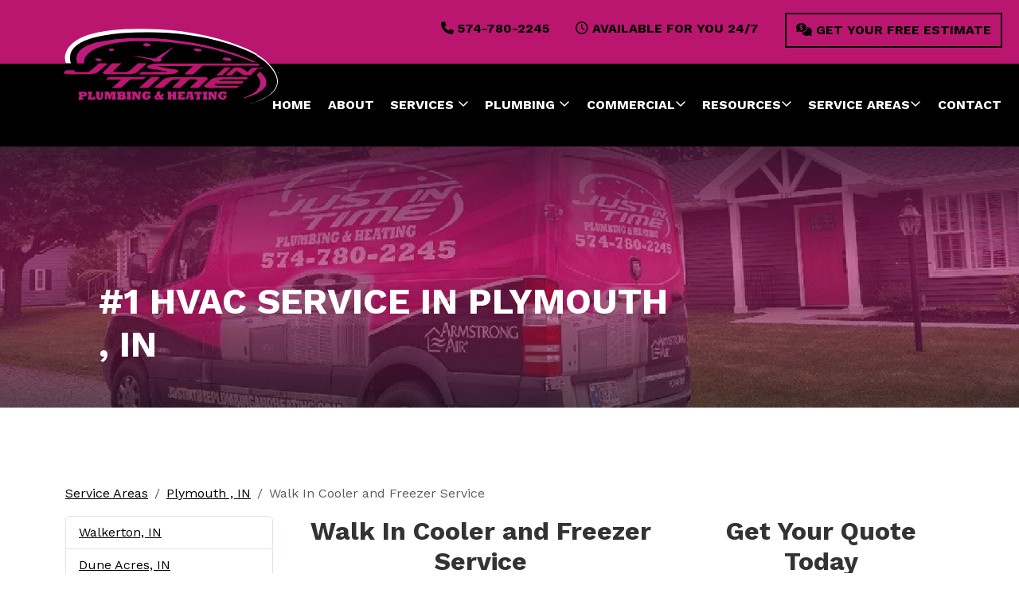

--- FILE ---
content_type: text/html; charset=UTF-8
request_url: https://www.justintimeplumbingandheating.com/service-area/plymouth-/in/Walk-In-Cooler-and-Freezer-Service
body_size: 9288
content:

<!DOCTYPE html>
<html lang="en">

<head> 
  
  <!-- Google Tag Manager -->
  <script>(function(w,d,s,l,i){w[l]=w[l]||[];w[l].push({'gtm.start':
  new Date().getTime(),event:'gtm.js'});var f=d.getElementsByTagName(s)[0],
  j=d.createElement(s),dl=l!='dataLayer'?'&l='+l:'';j.async=true;j.src=
  'https://www.googletagmanager.com/gtm.js?id='+i+dl;f.parentNode.insertBefore(j,f);
  })(window,document,'script','dataLayer','GTM-KXZXZ6GQ');</script>
  <!-- End Google Tag Manager -->
 

  <meta charset="utf-8">
  <meta name="viewport" content="width=device-width, initial-scale=1, shrink-to-fit=no">
  <meta name="description" content=" We offer HVAC and plumbing services for home and bussiness owners here in Marshall County Indiana. Call our team today for emergency service 574-780-2245">
  <meta name="author" content="">

  <title>#1 HVAC Service in Plymouth  , IN </title>
      <link rel="canonical" href="https://www.justintimeplumbingandheating.com/service-area/plymouth-/in/Walk-In-Cooler-and-Freezer-Service" />
      <link rel="apple-touch-icon" sizes="57x57" href="/fav/apple-icon-57x57.png">
  <link rel="apple-touch-icon" sizes="60x60" href="/fav/apple-icon-60x60.png">
  <link rel="apple-touch-icon" sizes="72x72" href="/fav/apple-icon-72x72.png">
  <link rel="apple-touch-icon" sizes="76x76" href="/fav/apple-icon-76x76.png">
  <link rel="apple-touch-icon" sizes="114x114" href="/fav/apple-icon-114x114.png">
  <link rel="apple-touch-icon" sizes="120x120" href="/fav/apple-icon-120x120.png">
  <link rel="apple-touch-icon" sizes="144x144" href="/fav/apple-icon-144x144.png">
  <link rel="apple-touch-icon" sizes="152x152" href="/fav/apple-icon-152x152.png">
  <link rel="apple-touch-icon" sizes="180x180" href="/fav/apple-icon-180x180.png">
  <link rel="icon" type="image/png" sizes="192x192"  href="/fav/android-icon-192x192.png">
  <link rel="icon" type="image/png" sizes="32x32" href="/fav/favicon-32x32.png">
  <link rel="icon" type="image/png" sizes="96x96" href="/fav/favicon-96x96.png">
  <link rel="icon" type="image/png" sizes="16x16" href="/fav/favicon-16x16.png">
  <link rel="manifest" href="/fav/manifest.json">
  <meta name="msapplication-TileColor" content="#ffffff">
  <meta name="msapplication-TileImage" content="/fav/ms-icon-144x144.png">
  <meta name="theme-color" content="#ffffff">
  
  <link href="https://cdn.jsdelivr.net/npm/bootstrap@5.3.1/dist/css/bootstrap.min.css" rel="preload" as="style" integrity="sha384-4bw+/aepP/YC94hEpVNVgiZdgIC5+VKNBQNGCHeKRQN+PtmoHDEXuppvnDJzQIu9" crossorigin="anonymous">
  <link rel="preload" as="style" href="/css/globals.css">
  <link rel="preload" as="style" href="/css/home-style.css">
    
  <!-- Bootstrap 5.3.1 CSS -->
  <link href="https://cdn.jsdelivr.net/npm/bootstrap@5.3.1/dist/css/bootstrap.min.css" rel="stylesheet" integrity="sha384-4bw+/aepP/YC94hEpVNVgiZdgIC5+VKNBQNGCHeKRQN+PtmoHDEXuppvnDJzQIu9" crossorigin="anonymous">
  <!-- MPN Command Center CSS -->
  <link href="/css/globals.css" rel="stylesheet">
  <link href="/css/home-style.css" rel="stylesheet">

  
  <script type="application/ld+json">
    {
      "@context" : "https://schema.org",
      "@type" : "WebSite",
      "name" : "Justin Time Plumbing & Heating ",
       "url": "www.justintimeplumbingandheating.com"
    }
  </script>

  

  <script type="application/ld+json">
    {
      "@context": "http://www.schema.org",
      "@type": "HVACBusiness",
      "name": "Justin Time Plumbing & Heating ",
      "logo": "/files//just-in-time-logo.png",
      "image": "/files//just-in-time-logo.png",
      "url": "www.justintimeplumbingandheating.com",
			"priceRange":"$",
      "description": "#1 HVAC Service in Plymouth  , IN ",
      "address": {
         "@type": "PostalAddress",
         "streetAddress": "1845 West Jefferson St.",
         "addressLocality": "Plymouth ",
         "addressRegion": "IN",
         "postalCode": " 46563"
      },
      "geo": {
         "@type": "GeoCoordinates",
         "latitude": "41.4295",
         "longitude": "-86.3868"
      },
      "telephone": " 574-780-2245"
    }
    </script>

</head>

<body id="page-top" data-spy="scroll" data-target=".navbar-custom">
  
  <!-- Google Tag Manager (noscript) -->
  <noscript><iframe src="https://www.googletagmanager.com/ns.html?id=GTM-KXZXZ6GQ"
  height="0" width="0" style="display:none;visibility:hidden"></iframe></noscript>
  <!-- End Google Tag Manager (noscript) -->

<div class="menu-container fixed-top">
    <div class="container-fluid bg-pink">
        <div class="row  justify-content-center justify-content-xl-end py-3">            
            <div class="col-12 col-lg-10 col-xl-7">
                <div class="row justify-content-evenly">
                    <div class="col-auto pt-2">
                        <a href="tel:574-780-2245" class=" text-black bold text-decoration-none"><i class="fa-solid fa-phone"></i> 574-780-2245</a>
                    </div>
                    <div class="col-auto pt-2">
                        <p class=" bold text-uppercase "><i class="fa-regular fa-clock"></i> Available For You 24/7</p>
                    </div>
                    <div class="col-auto">
                        <a href="/contact" class="py-2 btn btn-outline-dark thic-black-border rounded-0 btn-md bold text-black"><i class="fa-solid fa-comments-dollar"></i> GET YOUR FREE ESTIMATE</a>
                    </div>
                </div>
              
            </div>
        </div>
    </div>
    <div class="container-fluid bg-black">
        <div class="row align-items-center">
            <div class="d-none d-lg-block col-lg-3 position-relative">
                <a class="jt-logo" href="/"></a>
            </div>
            <div class="col-12 col-lg-9 ">
                <nav class="navbar navbar-expand-lg navbar-light">
                    <button class="navbar-toggler" type="button" data-bs-toggle="collapse" data-bs-target="#navbarSupportedContent" aria-controls="navbarSupportedContent" aria-expanded="false" aria-label="Toggle navigation">
                      <i class="fa-solid fa-bars text-white fa-lg py-3"></i>
                    </button>

                    <div class="collapsed-menu-logo-place">
                        <a class="jt-logo" href="/"></a>
                    </div>
                    
                    <div class="d-block d-lg-none">
                        <a href="tel:574-780-2245">Call Us <i class="fa-solid fa-phone-alt"></i></a>
                    </div>

                    <div class="collapse navbar-collapse" id="navbarSupportedContent">
                        <ul class="navbar-nav w-100 nav-fill">
                            <li class="nav-item">
                                <a class="nav-link" href="/">HOME</a>
                            </li>
                             <li class="nav-item">
                                <a class="nav-link" href="/about-us">ABOUT</a>
                            </li>
                           
                            <li class="nav-item dropdown">
                                <a class="nav-link dropdown-toggle" href="#" id="navbarDarkDropdownMenuLink" role="button" data-bs-toggle="dropdown" aria-expanded="false">SERVICES <i class="fa-regular fa-angle-down"></i></a>
                                <ul class="dropdown-menu " aria-labelledby="navbarDropdownMenuLink">

                                    <li class="nav-item">
                                        <a class="dropdown-item text-primary" href="/repair/air-conditioner" title="AC Repair in Marshall County, IN">AC Repair & Tune-Ups</a>
                                    </li>
                                    <li class="nav-item">
                                        <a class="dropdown-item text-primary" href="/installation/air-conditioner" title="AC Installation in Marshall County, IN">AC Installation</a>
                                    </li>
                                    
                                    <div class="dropdown-divider"></div>
                                    
                                    <li class="nav-item">
                                        <a class="dropdown-item text-primary" href="/repair/heat-pump" title="Heat Pump Repair in Marshall County, IN">Heat Pump Repair & Tune-Ups</a>
                                    </li>
                                    <li class="nav-item">
                                        <a class="dropdown-item text-primary" href="/installation/heat-pump" title="Heat Pump Installation in Marshall County, IN">Heat Pump Installation</a>
                                    </li>
                                    <div class="dropdown-divider"></div>
                                    
                                    <li class="nav-item">
                                        <a class="dropdown-item text-primary" href="/repair/furnace" title="Furnace Repair in Marshall County, IN">Furnace Repair & Tune-ups</a>
                                    </li>
                                    <li class="nav-item">
                                        <a class="dropdown-item text-primary" href="/installation/furnace" title="Mini-Split Installation in Marshall County, IN">Furnace Installation</a>
                                    </li>
                                    
                                    <div class="dropdown-divider"></div>
                                    
                                    <li class="nav-item">
                                        <a class="dropdown-item text-primary" href="/repair/mini-split" title="Mini-Split Repair in Marshall County, IN">Mini-Split Repair & Tune-Ups</a>
                                    </li>
                                    <li class="nav-item">
                                        <a class="dropdown-item text-primary" href="/installation/mini-split" title="Mini-Split Installation in Marshall County, IN">Mini-Split Installation</a>
                                    </li>
                                    <div class="dropdown-divider"></div>
                                    
                                    <li class="nav-item">
                                        <a class="dropdown-item text-primary" href="/other-services/indoor-air-quality" title="Mini-Split Repair in Marshall County, IN">Air Quality Services</a>
                                    </li>
                                    <div class="dropdown-divider"></div>
                                    
                                    <li class="nav-item">
                                        <a class="dropdown-item text-primary" href="/other-services/generator-service" title="Mini-Split Repair in Marshall County, IN">Generators</a>
                                    </li>
                                    <div class="dropdown-divider"></div>
                                    
                                    <li class="nav-item">
                                        <a class="dropdown-item text-primary" href="/other-services/duct-cleaning" title="Mini-Split Repair in Marshall County, IN">Duct Cleaning</a>
                                    </li>
                                    <div class="dropdown-divider"></div>

                                    <li class="nav-item">
                                        <a class="dropdown-item text-primary" href="/service-agreements" title="Service Agreements">Service Agreements</a>
                                    </li>
                                </ul>
                            </li>
                            
                            <li class="nav-item dropdown">
                                <a class="nav-link dropdown-toggle" href="#" id="plumbingDropdown" role="button" data-bs-toggle="dropdown" aria-expanded="false">
                                    PLUMBING <i class="fa-regular fa-angle-down"></i>
                                </a>
                                <ul class="dropdown-menu" aria-labelledby="plumbingDropdown">
                                    <li class="nav-item">
                                        <a class="dropdown-item text-primary" href="/other-services/plumbing" title="Plumbing Installation in Marshall County, IN">General Plumbing</a>
                                    </li>
                                    <div class="dropdown-divider"></div>
                                    <li class="nav-item">
                                        <a class="dropdown-item text-primary" href="/other-services/ada-bathrooms" title="Plumbing Installation in Marshall County, IN">ADA Bathrooms</a>
                                    </li>
                                    <div class="dropdown-divider"></div>
                                    <li class="nav-item">
                                        <a class="dropdown-item text-primary" href="/other-services/water-conditioning" title="Water Conditioning Services from Justin Time">Water Conditioning</a>
                                    </li>
                                    <div class="dropdown-divider"></div>
                                    <li class="nav-item">
                                        <a class="dropdown-item text-primary" href="/repair/tank" title="Tank Water Heater Repair in Marshall County, IN">Tank Water Heater Repair</a>
                                    </li>
                                    <li class="nav-item">
                                        <a class="dropdown-item text-primary" href="/installation/tank" title="Tank Water Heater Installation in Marshall County, IN">Tank Water Heater Installation</a>
                                    </li>
                                    <div class="dropdown-divider"></div>
                                    <li class="nav-item">
                                        <a class="dropdown-item text-primary" href="/repair/tankless" title="Tankless Water Heater Repair in Marshall County, IN">Tankless Water Heater Repair</a>
                                    </li>
                                    <li class="nav-item">
                                        <a class="dropdown-item text-primary" href="/installation/tankless" title="Tankless Water Heater Installation in Marshall County, IN">Tankless Water Heater Installation</a>
                                    </li>
                                </ul>
                            </li>

                            
                            
                            <li class="nav-item dropdown">
                                <a class="nav-link dropdown-toggle" href="#" id="navbarDarkDropdownMenuLink" role="button" data-bs-toggle="dropdown" aria-expanded="false">COMMERCIAL<i class="fa-regular fa-angle-down"></i></a>
                                <ul class="dropdown-menu " aria-labelledby="navbarDropdownMenuLink">
                            
                                    <li class="nav-item">
                                        <a class="dropdown-item text-primary" href="/commercial/light-commercial" title="Commercial HVAC in Marshall County, IN">Light Commercial HVAC</a>
                                    </li>
                                    <div class="dropdown-divider"></div>
                                    <li class="nav-item">
                                        <a class="dropdown-item text-primary" href="/commercial/refrigeration" title="Furnace Maintenance in Marshall County, IN">Refrigeration</a>
                                    </li>
                                </ul>
                            </li>
                            
                            <li class="nav-item dropdown">
                                <a class="nav-link dropdown-toggle" href="#" id="navbarDarkDropdownMenuLink" role="button" data-bs-toggle="dropdown" aria-expanded="false">RESOURCES<i class="fa-regular fa-angle-down"></i></a>
                                <ul class="dropdown-menu " aria-labelledby="navbarDropdownMenuLink">
                            
                                    <li class="nav-item">
                                        <a class="dropdown-item text-primary" href="/financing-new.php" title="Financing Options from Just in Time">Financing</a>
                                    </li>
                                    <div class="dropdown-divider"></div>
                                    <li class="nav-item">
                                        <a class="dropdown-item text-primary" href="/rebates" title="Rebates from Just in Time">Rebates</a>
                                    </li>
                                    <div class="dropdown-divider"></div>
                                    <li class="nav-item">
                                        <a class="dropdown-item text-primary" href="/service-agreements" title="Service Agreements">Service Agreements</a>
                                    </li>
                                </ul>
                            </li>
                            <li class="nav-item dropdown-center">
                                <a class="nav-link dropdown-toggle" href="#" id="navbarDarkDropdownMenuLink" role="button" data-bs-toggle="dropdown" aria-expanded="false">SERVICE AREAS<i class="fa-regular fa-angle-down"></i></a>
                        <ul class="dropdown-menu w-100" aria-labelledby="navbarDropdownMenuLink">       
                            <div class="row g-0 justify-content-center">
                                <div class="col-6 border-end">
                                        <li class="nav-item">
                                            <a class="dropdown-item text-primary" href="/service-areas/elkhart" title="Justin Time in Elkhart, IN">Elkhart</a>
                                        </li>
                                        <div class="dropdown-divider"></div>
                                        <li class="nav-item">
                                            <a class="dropdown-item text-primary" href="/service-areas/walkerton" title="Justin Time in Walkerton, IN">Walkerton</a>
                                        </li>
                                        <div class="dropdown-divider"></div>
                                        <li class="nav-item">
                                            <a class="dropdown-item text-primary" href="/service-areas/bremen" title="Justin Time in Bremen, IN">Bremen</a>
                                        </li>
                                        <div class="dropdown-divider"></div>
                                        <li class="nav-item">
                                            <a class="dropdown-item text-primary" href="/service-areas/south-bend" title="Justin Time in South Bend, IN">South Bend</a>
                                        </li>
                                        <div class="dropdown-divider"></div>
                                        <li class="nav-item">
                                            <a class="dropdown-item text-primary" href="/service-areas/plymouth" title="Justin Time in Plymouth, IN">Plymouth</a>
                                        </li>
                                        <div class="dropdown-divider"></div>
                                        <li class="nav-item">
                                            <a class="dropdown-item text-primary" href="/service-areas/north-liberty" title="Justin Time in North Liberty, IN">North Liberty</a>
                                        </li>
                                        <div class="dropdown-divider"></div>
                                      
                                   </div>     
                                   <div class="col-6">      
                                        <li class="nav-item">
                                            <a class="dropdown-item text-primary" href="/service-areas/bourbon" title="Justin Time in Bourbon, IN">Bourbon</a>
                                        </li>
                                        <div class="dropdown-divider"></div>
                                        <li class="nav-item">
                                            <a class="dropdown-item text-primary" href="/service-areas/knox" title="Justin Time in Knox, IN">Knox</a>
                                        </li>
                                        <div class="dropdown-divider"></div>
                                        <li class="nav-item">
                                            <a class="dropdown-item text-primary" href="/service-areas/hamlet" title="Justin Time in Hamlet, IN">Hamlet</a>
                                        </li>
                                        <div class="dropdown-divider"></div>
                                        <li class="nav-item">
                                            <a class="dropdown-item text-primary" href="/service-areas/lakeville" title="Justin Time in Lakeville, IN">Lakeville</a>
                                        </li>
                                        <div class="dropdown-divider"></div>
                                        <li class="nav-item">
                                            <a class="dropdown-item text-primary" href="/service-areas/lapaz" title="Justin Time in Lapaz, IN">Lapaz</a>
                                        </li>
                                        <div class="dropdown-divider"></div>
                                        <li class="nav-item">
                                            <a class="dropdown-item text-primary" href="/service-areas/culver" title="Justin Time in Culver, IN">Culver</a>
                                        </li>
                                        <div class="dropdown-divider"></div>
                                </div>      
                                <div class="col-6 border-end">      
                                    <li class="nav-item">
                                        <a class="dropdown-item text-primary" href="/service-areas/argos" title="Justin Time in Argos, IN">Argos</a>
                                    </li>
                                </div>     
                                <div class="col-6">      
                                    <li class="nav-item">
                                        <a class="dropdown-item text-primary" href="/service-areas/rochester" title="Justin Time in Rochester, IN">Rochester</a>
                                    </li>
                                </div>                               
                            </div>
                        </ul>
                            </li>
                            <li class="nav-item">
                                <a class="nav-link" href="/contact">CONTACT</a>
                            </li>
                        </ul>
                    </div>
                </nav>
            </div>
        </div>
    </div>
</div>
<div class="jt-hero-intro ">
<div class="container-fluid jt-hero-padding">
    <div class="row justify-content-center justify-content-lg-between">
        <div class="col-12 col-lg-8 mb-5">
            <div class="ps-lg-5">
                <h1 class="text-white bold mb-1  text-uppercase">#1 HVAC Service in Plymouth  , IN </h1>
            </div>
        </div>
    </div>
</div>
</div>
    

<div class="container mt-5">
    <div class="row pt-5 justify-content-around">
         
	<nav aria-label="breadcrumb" class="mpn_breadcrumb">
	  <ol class="breadcrumb">
	    <li class="breadcrumb-item"><a href="/service-area/">Service Areas</a></li>
	    <li class="breadcrumb-item"><a href="/service-area/plymouth-/in">Plymouth , IN</a></li>
	    <li class="breadcrumb-item active" aria-current="page">Walk In Cooler and Freezer Service</li>
	  </ol>
	</nav>
	<script type="application/ld+json">
	{
	"@context": "https://schema.org",
	"@type": "BreadcrumbList",
	"itemListElement": [{
	"@type": "ListItem",
	"position": 1,
	"name": "service-area",
	"item": "https://www.justintimeplumbingandheating.com/service-area/"
	}
,

	{
	"@type": "ListItem",
	"position": 2,
	"name": "City",
	  "item": "https://www.justintimeplumbingandheating.com/service-area/plymouth-/in/"

	}
	,{

	"@type": "ListItem",
	"position": 3,
	"name": "Work Category",
	"item": "https://www.justintimeplumbingandheating.com/service-area/plymouth-/in/Walk-In-Cooler-and-Freezer-Service"
	}
	]
	}
	</script>


	<div class="container mb-5">

	<div class="row d-block d-md-none d-lg-none d-xl-none hidden-md hidden-lg">

	  <div class="col-xs-12 col-sm-12">
	      <div class="btn-group">
	        <button type="button" class="btn btn-primary btn-lg dropdown-toggle" data-toggle="dropdown" aria-haspopup="true" aria-expanded="false">
	          Service Area <span class="caret"></span>
	        </button><ul class="dropdown-menu  scrollable-menu"  role="menu"><li class=""><a class="" href="/service-area/walkerton/in">Walkerton</a></li></li><li class=""><a class="" href="/service-area/dune-acres/in">Dune Acres</a></li></li><li class=""><a class="" href="/service-area/plymo/in">Plymo</a></li></li><li class=""><a class="" href="/service-area/lapaz/in">Lapaz</a></li></li><li class=""><a class="" href="/service-area/dyer/in">Dyer</a></li></li><li class=""><a class="" href="/service-area/delong/in">Delong</a></li></li><li class=""><a class="" href="/service-area/warsaw/in">Warsaw</a></li></li><li class=""><a class="" href="/service-area/plymouth-/in">Plymouth </a></li></li><li class=""><a class="" href="/service-area/monterey/in">Monterey</a></li></li><li class=""><a class="" href="/service-area/-culver-/in"> Culver </a></li></li><li class=""><a class="" href="/service-area/bremen/in">Bremen</a></li></li><li class=""><a class="" href="/service-area/rolling-prairie/in">Rolling Prairie</a></li></li><li class=""><a class="" href="/service-area/etna-green/in">Etna Green</a></li></li><li class=""><a class="" href="/service-area/rochester/in">Rochester</a></li></li><li class=""><a class="" href="/service-area/union-mills/in">Union Mills</a></li></li><li class=""><a class="" href="/service-area/-bremab/in"> Bremab</a></li></li><li class=""><a class="" href="/service-area/mill-creek-/in">Mill Creek </a></li></li><li class=""><a class="" href="/service-area/osceola/in">Osceola</a></li></li><li class=""><a class="" href="/service-area/star-city/in">Star City</a></li></li><li class=""><a class="" href="/service-area/bourbon/in">Bourbon</a></li></li><li class=""><a class="" href="/service-area/hanna/in">Hanna</a></li></li><li class=""><a class="" href="/service-area/north-judson/in">North Judson</a></li></li><li class=""><a class="" href="/service-area/nappanee/in">Nappanee</a></li></li><li class=""><a class="" href="/service-area/roseland/in">Roseland</a></li></li><li class=""><a class="" href="/service-area/portage/in">Portage</a></li></li><li class=""><a class="" href="/service-area/lakeville/in">Lakeville</a></li></li><li class=""><a class="" href="/service-area/walketon-/in">Walketon </a></li></li><li class=""><a class="" href="/service-area/grovertown/in">Grovertown</a></li></li><li class=""><a class="" href="/service-area/tippecanoe/in">Tippecanoe</a></li></li><li class=""><a class="" href="/service-area/kewanna/in">Kewanna</a></li></li><li class=""><a class="" href="/service-area/know/in">Know</a></li></li><li class=""><a class="" href="/service-area/bristol/in">Bristol</a></li></li><li class=""><a class="" href="/service-area/north-libert/in">North Libert</a></li></li><li class=""><a class="" href="/service-area/logansport/in">Logansport</a></li></li><li class=""><a class="" href="/service-area/tyner/in">Tyner</a></li></li><li class=""><a class="" href="/service-area/donaldson/in">Donaldson</a></li></li><li class=""><a class="" href="/service-area/pllymouth/in">Pllymouth</a></li></li><li class=""><a class="" href="/service-area/knox/in">Knox</a></li></li><li class=""><a class="" href="/service-area/plmouth/in">Plmouth</a></li></li><li class=""><a class="" href="/service-area/granger/in">Granger</a></li></li><li class=""><a class="" href="/service-area/laporte/in">Laporte</a></li></li><li class=""><a class="" href="/service-area/mentone-/in">Mentone </a></li></li><li class=""><a class="" href="/service-area/hamlet/in">Hamlet</a></li></li><li class=""><a class="" href="/service-area/middlebury-/in">Middlebury </a></li></li><li class=""><a class="" href="/service-area/howe-/in">Howe </a></li></li><li class=""><a class="" href="/service-area/kingsford-heights/in">Kingsford Heights</a></li></li><li class=""><a class="" href="/service-area/charleston/in">Charleston</a></li></li><li class=""><a class="" href="/service-area/elkhart/in">Elkhart</a></li></li><li class=""><a class="" href="/service-area/koontz-lake/in">Koontz Lake</a></li></li><li class=""><a class="" href="/service-area/north-liberty/in">North Liberty</a></li></li><li class=""><a class="" href="/service-area/bass-lake/in">Bass Lake</a></li></li><li class=""><a class="" href="/service-area/winamac/in">Winamac</a></li></li><li class=""><a class="" href="/service-area/urbana/in">Urbana</a></li></li><li class=""><a class="" href="/service-area/north-liberty%E2%80%99s-/in">North Liberty’s </a></li></li><li class=""><a class="" href="/service-area/argos/in">Argos</a></li></li><li class=""><a class="" href="/service-area/goshen/in">Goshen</a></li></li><li class=""><a class="" href="/service-area/akron/in">Akron</a></li></li><li class=""><a class="" href="/service-area/new-carlisle/in">New Carlisle</a></li></li><li class=""><a class="" href="/service-area/mccordsville/in">Mccordsville</a></li></li><li class=""><a class="" href="/service-area/ober/in">Ober</a></li></li><li class=""><a class="" href="/service-area/south-bend/in">South Bend</a></li></li><li class=""><a class="" href="/service-area/ora/in">Ora</a></li></li><li class=""><a class="" href="/service-area/south-bene/in">South Bene</a></li></li><li class=""><a class="" href="/service-area/mishawaka/in">Mishawaka</a></li></li><li class=""><a class="" href="/service-area/gary/in">Gary</a></li></li><li class=""><a class="" href="/service-area/edwardsburg/mi">Edwardsburg</a></li></li></ul>
	        </div>
	      </div>
	  </div>
	    <div class="row justify-content-center">

	    <div class="d-none d-md-block hidden-xs hidden-sm col-md-4 col-lg-3"><ul class=" list-group"><li class=" list-group-item"><a class="mpn_service_area_li_a" href="/service-area/walkerton/in">Walkerton, IN</a></li></li><li class=" list-group-item"><a class="mpn_service_area_li_a" href="/service-area/dune-acres/in">Dune Acres, IN</a></li></li><li class=" list-group-item"><a class="mpn_service_area_li_a" href="/service-area/plymo/in">Plymo, IN</a></li></li><li class=" list-group-item"><a class="mpn_service_area_li_a" href="/service-area/lapaz/in">Lapaz, IN</a></li></li><li class=" list-group-item"><a class="mpn_service_area_li_a" href="/service-area/dyer/in">Dyer, IN</a></li></li><li class=" list-group-item"><a class="mpn_service_area_li_a" href="/service-area/delong/in">Delong, IN</a></li></li><li class=" list-group-item"><a class="mpn_service_area_li_a" href="/service-area/warsaw/in">Warsaw, IN</a></li></li><li class=" list-group-item"><a class="mpn_service_area_li_a" href="/service-area/plymouth/in">Plymouth, IN</a></li></li><li class=" list-group-item"><a class="mpn_service_area_li_a" href="/service-area/monterey/in">Monterey, IN</a></li></li><li class=" list-group-item"><a class="mpn_service_area_li_a" href="/service-area/culver/in">Culver, IN</a></li></li><li class=" list-group-item"><a class="mpn_service_area_li_a" href="/service-area/bremen/in">Bremen, IN</a></li></li><li class=" list-group-item"><a class="mpn_service_area_li_a" href="/service-area/rolling-prairie/in">Rolling Prairie, IN</a></li></li><li class=" list-group-item"><a class="mpn_service_area_li_a" href="/service-area/etna-green/in">Etna Green, IN</a></li></li><li class=" list-group-item"><a class="mpn_service_area_li_a" href="/service-area/rochester/in">Rochester, IN</a></li></li><li class=" list-group-item"><a class="mpn_service_area_li_a" href="/service-area/union-mills/in">Union Mills, IN</a></li></li><li class=" list-group-item"><a class="mpn_service_area_li_a" href="/service-area/bremab/in">Bremab, IN</a></li></li><li class=" list-group-item"><a class="mpn_service_area_li_a" href="/service-area/mill-creek/in">Mill Creek, IN</a></li></li><li class=" list-group-item"><a class="mpn_service_area_li_a" href="/service-area/osceola/in">Osceola, IN</a></li></li><li class=" list-group-item"><a class="mpn_service_area_li_a" href="/service-area/star-city/in">Star City, IN</a></li></li><li class=" list-group-item"><a class="mpn_service_area_li_a" href="/service-area/bourbon/in">Bourbon, IN</a></li></li><li class=" list-group-item"><a class="mpn_service_area_li_a" href="/service-area/hanna/in">Hanna, IN</a></li></li><li class=" list-group-item"><a class="mpn_service_area_li_a" href="/service-area/north-judson/in">North Judson, IN</a></li></li><li class=" list-group-item"><a class="mpn_service_area_li_a" href="/service-area/nappanee/in">Nappanee, IN</a></li></li><li class=" list-group-item"><a class="mpn_service_area_li_a" href="/service-area/roseland/in">Roseland, IN</a></li></li><li class=" list-group-item"><a class="mpn_service_area_li_a" href="/service-area/portage/in">Portage, IN</a></li></li><li class=" list-group-item"><a class="mpn_service_area_li_a" href="/service-area/lakeville/in">Lakeville, IN</a></li></li><li class=" list-group-item"><a class="mpn_service_area_li_a" href="/service-area/walketon/in">Walketon, IN</a></li></li><li class=" list-group-item"><a class="mpn_service_area_li_a" href="/service-area/grovertown/in">Grovertown, IN</a></li></li><li class=" list-group-item"><a class="mpn_service_area_li_a" href="/service-area/tippecanoe/in">Tippecanoe, IN</a></li></li><li class=" list-group-item"><a class="mpn_service_area_li_a" href="/service-area/kewanna/in">Kewanna, IN</a></li></li><li class=" list-group-item"><a class="mpn_service_area_li_a" href="/service-area/know/in">Know, IN</a></li></li><li class=" list-group-item"><a class="mpn_service_area_li_a" href="/service-area/bristol/in">Bristol, IN</a></li></li><li class=" list-group-item"><a class="mpn_service_area_li_a" href="/service-area/north-libert/in">North Libert, IN</a></li></li><li class=" list-group-item"><a class="mpn_service_area_li_a" href="/service-area/logansport/in">Logansport, IN</a></li></li><li class=" list-group-item"><a class="mpn_service_area_li_a" href="/service-area/tyner/in">Tyner, IN</a></li></li><li class=" list-group-item"><a class="mpn_service_area_li_a" href="/service-area/donaldson/in">Donaldson, IN</a></li></li><li class=" list-group-item"><a class="mpn_service_area_li_a" href="/service-area/pllymouth/in">Pllymouth, IN</a></li></li><li class=" list-group-item"><a class="mpn_service_area_li_a" href="/service-area/knox/in">Knox, IN</a></li></li><li class=" list-group-item"><a class="mpn_service_area_li_a" href="/service-area/plmouth/in">Plmouth, IN</a></li></li><li class=" list-group-item"><a class="mpn_service_area_li_a" href="/service-area/granger/in">Granger, IN</a></li></li><li class=" list-group-item"><a class="mpn_service_area_li_a" href="/service-area/laporte/in">Laporte, IN</a></li></li><li class=" list-group-item"><a class="mpn_service_area_li_a" href="/service-area/mentone/in">Mentone, IN</a></li></li><li class=" list-group-item"><a class="mpn_service_area_li_a" href="/service-area/hamlet/in">Hamlet, IN</a></li></li><li class=" list-group-item"><a class="mpn_service_area_li_a" href="/service-area/middlebury/in">Middlebury, IN</a></li></li><li class=" list-group-item"><a class="mpn_service_area_li_a" href="/service-area/howe/in">Howe, IN</a></li></li><li class=" list-group-item"><a class="mpn_service_area_li_a" href="/service-area/kingsford-heights/in">Kingsford Heights, IN</a></li></li><li class=" list-group-item"><a class="mpn_service_area_li_a" href="/service-area/charleston/in">Charleston, IN</a></li></li><li class=" list-group-item"><a class="mpn_service_area_li_a" href="/service-area/elkhart/in">Elkhart, IN</a></li></li><li class=" list-group-item"><a class="mpn_service_area_li_a" href="/service-area/koontz-lake/in">Koontz Lake, IN</a></li></li><li class=" list-group-item"><a class="mpn_service_area_li_a" href="/service-area/north-liberty/in">North Liberty, IN</a></li></li><li class=" list-group-item"><a class="mpn_service_area_li_a" href="/service-area/bass-lake/in">Bass Lake, IN</a></li></li><li class=" list-group-item"><a class="mpn_service_area_li_a" href="/service-area/winamac/in">Winamac, IN</a></li></li><li class=" list-group-item"><a class="mpn_service_area_li_a" href="/service-area/urbana/in">Urbana, IN</a></li></li><li class=" list-group-item"><a class="mpn_service_area_li_a" href="/service-area/north-liberty%E2%80%99s/in">North Liberty’s, IN</a></li></li><li class=" list-group-item"><a class="mpn_service_area_li_a" href="/service-area/argos/in">Argos, IN</a></li></li><li class=" list-group-item"><a class="mpn_service_area_li_a" href="/service-area/goshen/in">Goshen, IN</a></li></li><li class=" list-group-item"><a class="mpn_service_area_li_a" href="/service-area/akron/in">Akron, IN</a></li></li><li class=" list-group-item"><a class="mpn_service_area_li_a" href="/service-area/new-carlisle/in">New Carlisle, IN</a></li></li><li class=" list-group-item"><a class="mpn_service_area_li_a" href="/service-area/mccordsville/in">Mccordsville, IN</a></li></li><li class=" list-group-item"><a class="mpn_service_area_li_a" href="/service-area/ober/in">Ober, IN</a></li></li><li class=" list-group-item"><a class="mpn_service_area_li_a" href="/service-area/south-bend/in">South Bend, IN</a></li></li><li class=" list-group-item"><a class="mpn_service_area_li_a" href="/service-area/ora/in">Ora, IN</a></li></li><li class=" list-group-item"><a class="mpn_service_area_li_a" href="/service-area/south-bene/in">South Bene, IN</a></li></li><li class=" list-group-item"><a class="mpn_service_area_li_a" href="/service-area/mishawaka/in">Mishawaka, IN</a></li></li><li class=" list-group-item"><a class="mpn_service_area_li_a" href="/service-area/gary/in">Gary, IN</a></li></li><li class=" list-group-item"><a class="mpn_service_area_li_a" href="/service-area/edwardsburg/mi">Edwardsburg, MI</a></li></li></ul></div>

	<div class="col-12 col-sm-12 col-md-8 col-lg-9"><div class="row"><div class="col-7">
	    <h2 class="text-center">Walk In Cooler and Freezer Service</h2><p></p></div>

	    <div class="col-5">
	    <h2 class="text-center">Get Your Quote Today</h2>
	      <form method="POST" action ="/contact.php" id="contact-form-work-cloud">
	      <div class="row">
	        <div class="col-md-6">
	        <div class="form-group fname">
	        <label for="fname">First Name<span class="required">*</span></label>
	        <input id="fname" class="form-control contact_form" type="text" name="fname" >
	      </div>
	      </div>

	      <div class="col-md-6 col">
	      <div class="form-group lname ">
	        <label for="lname">Last Name<span class="required">*</span></label>
	        <input id="lname" class="form-control contact_form" type="text" name="lname" >
	    </div>
	    </div>
	    </div>
	    <div class="row">
	      <div class="col-md-12">
	      <input type="hidden" name="submit-form" value="true">
	        <div class="form-group email">
	          <label for="email">Your Email Address<span class="required">*</span></label>
	          <input id="email" class="form-control contact_form" type="text" name="email" >
	        </div>
	      </div>
	    </div>

	    <div class="row">
	      <div class="col-md-12">
	        <div class="form-group email">
	          <label for="phone">Your Phone Number<span class="required">*</span></label>
	          <input id="phone" class="form-control contact_form" type="text" name="phone" >
	        </div>
	      </div>
	    </div>
		
		
	    <div class="row">

	    <div class="col-md-12">

	    <div class="form-group">
	    <label for="comment">Comments:</label>
	    <textarea class="form-control contact_form" rows="2" id="comments" name="comments">I am Interested in Walk In Cooler and Freezer Service in  </textarea>
	    </div>
	    </div>
	    <input type="hidden" name="dealer_id" value="251714" />

	    <div class="col-md-12">
	    <script>
	    function captcha(token) {
	        grecaptcha.execute();

	           document.getElementById("contact-form-work-cloud").submit();


	    }
	    </script><button
	    class="g-recaptcha button btn btn-block btn-primary"
	    id="submit-form"
	    data-sitekey="6LdiIFIUAAAAAFTZskbAoostILXBE00U5LD-LbUF"
	    data-callback="captcha"
	    >
	    Contact Us Now
	    </button>


	    </div>
	    </div>
	    </form></div></div>	    <script>



	    var loaded= false;

	    window.addEventListener('DOMContentLoaded', (event) => {
	    HTMLCollection.prototype.forEach = Array.prototype.forEach;
	    NodeList.prototype.forEach = Array.prototype.forEach;

	    var x =  document.querySelectorAll(".contact_form");
	      console.log(x.length);
	      console.log(x);

	    for (var i=0; i<x.length; i++) {
	      x[i].addEventListener("focus", loadR);
	    }

	    });

	    function loadR()
	    {
	      if(loaded==false)
	      {
	        const script = document.createElement("script");
	        script.src = "https://www.google.com/recaptcha/api.js";
	        script.async = true;
	        document.body.appendChild(script);
	        loaded=true;
	      }

	    }
	    </script>

	    </div></div>
	</div>          </div>
        </div>








<img class="img-fluid" src="/img/jt-footer-swoosh.svg" alt="Call Justin Time for your hvac service!" />
<footer class="bg-pink">
    <div class="container py-5">
        <div class="row justify-content-between">
            <div class="col-12 col-md-6 col-lg-4  mb-4">
                <img class="mb-4"width="250px" height="auto" src="/img/jt-logo-footer.svg" alt="Justin Time Plumbing and HEating" />
                <address class="text-white"><i class="fa-solid fa-location-dot text-black"></i> 1845 West Jefferson St, Plymouth, IN 46563</address>
                <p><a href="tel:574-780-2245" style="text-decoration: none;"><i class="fa-solid fa-phone text-black"></i> <span class="text-white">574-780-2245</span></p>
                <p><a href="mailto:Justintimeplumbingandheating@gmail.com" style="text-decoration: none;"><i class="fa-solid fa-envelope text-black"></i><span class="text-white"> Justintimeplumbingandheating@gmail.com</a></span></p>
                <p><a style="text-decoration: none;" href="https://www.facebook.com/people/JustinTime-Plumbing-Heating/100089270982255/" target="_blank"><i class="fa-brands fa-facebook text-black"></i><span class="text-white"> We’re on Facebook</a></span></p>
            </div>
            
            <div class="col-12 col-md-6 col-lg-2">
              <h6 class="text-white text-uppercase">Heating</h6>
                  <a href="/repair/furnace" style="text-decoration: none;"><p class="text-white"> Furnace Repair</p></a>
                  <a href="/installation/furnace" style="text-decoration: none;"><p class="text-white"> Furnace Installation</p></a>
                  
                  <a href="/repair/heat-pump" style="text-decoration: none;"><p class="text-white"> Heat Pump Repair</p></a>
                  <a href="/installation/heat-pump" style="text-decoration: none;"><p class="text-white"> Heat Pump Installation</p></a>

                  <a href="/repair/mini-split" style="text-decoration: none;"><p class="text-white"> Ductless Mini-split Repair</p></a>
                  <a href="/installation/mini-split" style="text-decoration: none;"><p class="text-white"> Ductless Mini-split Installation</p></a>
                  
                  <h6 class="text-white text-uppercase">Water Heating</h6>
                   <a href="/repair/tank" style="text-decoration: none;"> <p class="text-white"> Tank Water Heater Repair</p></a>
                   <a href="/installation/tank" style="text-decoration: none;"> <p class="text-white"> Tank Water Heater Installation</p></a>
                   <a href="/repair/tankless" style="text-decoration: none;"> <p class="text-white"> Tankless Water Heater Repair</p></a>
                   <a href="/installation/tankless" style="text-decoration: none;"> <p class="text-white"> Tankless Water Heater Installation</p></a>
              
            </div>
            
            <div class="col-12 col-lg-2">
               <h6 class="text-white text-uppercase">Cooling</h6>
                  <a href="/repair/air-conditioner" style="text-decoration: none;"> <p class="text-white"> Air Conditioner Repair</p></a>
                  <a href="/installation/air-conditioner" style="text-decoration: none;"> <p class="text-white"> Air Conditioner Installation</p></a>
                  <a href="/repair/heat-pump" style="text-decoration: none;"><p class="text-white"> Heat Pump Repair</p></a>
                    <a href="/installation/heat-pump" style="text-decoration: none;"><p class="text-white"> Heat Pump Installation</p></a>
                 <a href="/repair/mini-split" style="text-decoration: none;"><p class="text-white"> Ductless Mini-split Repair</p></a>
                   <a href="/installation/mini-split" style="text-decoration: none;"><p class="text-white"> Ductless Mini-split Installation</p></a>
                   
                   <h6 class="text-white text-uppercase">Plumbing</h6>
                   <a href="/other-services/plumbing" style="text-decoration: none;"><p class="text-white"> General Plumbing</p></a>
                   <a href="/other-services/ada-bathrooms" style="text-decoration: none;"><p class="text-white"> Ada Bathrooms</p></a>
                  
            </div>
            
            <div class="col-12 col-lg-3">
                
                   <h6 class="text-white text-uppercase">Air Quality</h6>
                   <a href="/other-services/indoor-air-quality" style="text-decoration: none;"><p class="text-white"> Air Quality Systems</p></a>
                   
                   <h6 class="text-white text-uppercase">Commercial</h6>
                       <a href="/commercial/light-commercial" style="text-decoration: none;"><p class="text-white"> Light Commercial HVAC</p></a>
                      <a href="/commercial/refrigeration" style="text-decoration: none;"><p class="text-white"> Refrigeration</p></a>
                      
                   <div class="row align-items-center mb-2">
                       <div class="col-auto pe-0">
                           <img width="50px" height="50px" src="/img/bb-social-google-white.svg" alt="Google My Business">
                       </div>
                       <div class="col-auto">
                           <p class="mb-0">
                               <i class="fa-solid fa-star text-black fa-xs"></i> <i class="fa-solid fa-star text-black fa-xs"></i> <i class="fa-solid fa-star text-black fa-xs"></i> <i class="fa-solid fa-star text-black fa-xs"></i> <i class="fa-solid fa-star-half text-black fa-xs"></i>
                           </p>
                           <a class="text-white small" target="_blank"href="https://www.google.com/search?q=just+in+time+plumbing+plymouth+indiana&sca_esv=578562426&rlz=1C5CHFA_enUS974US974&ei=H6BCZZeVM_6p5NoP2p2uqAQ&gs_ssp=eJzj4tVP1zc0TDKLzzYxLDQ1YLRSNaiwsDA0NEkzMDM3MTJLSTQwtAIJmSaZpaWamJikGSalmBp7qWWVFpcoZOYplGTmpioU5JTmJmXmpQMZlbn5pSUZQJmUzMS8RADVHR0K&oq=just+in+time+plumbing+ply&gs_lp=[base64]&sclient=gws-wiz-serp#lrd=0x88114f067426da01:0x885b6fe444f1bd53,1,,,,">Read Reviews <i class="fas fa-angle-right"></i></a>
                       </div>
                   </div>
                   <div class="row align-items-center mb-2">
                       <div class="col-auto pe-0">
                           <img width="50px" height="50px" src="/img/bb-social-facebook-white.svg" alt="Facebook">
                       </div>
                       <div class="col-auto">
                           <p class="mb-0">
                               <i class="fa-solid fa-star text-black fa-xs"></i> <i class="fa-solid fa-star text-black fa-xs"></i> <i class="fa-solid fa-star text-black fa-xs"></i> <i class="fa-solid fa-star text-black fa-xs"></i> <i class="fa-solid fa-star-half text-black fa-xs"></i>
                           </p>
                           <a class="text-white small"  target="_blank" href="https://www.facebook.com/people/JustinTime-Plumbing-Heating/100089270982255/" target="_blank" rel="nofollow">Read Reviews <i class="fas fa-angle-right"></i></a>
                       </div>
                      </div>
                      <div class="row align-items-center ">
                          <div class="col-auto pe-0">
                              <img width="50px" height="50px" src="/img/bb-social-bbb-white.webp" alt="BBB">
                          </div>
                          <div class="col-auto">
                              <p class="mb-0">
                                  <i class="fa-solid fa-star text-black fa-xs"></i> <i class="fa-solid fa-star text-black fa-xs"></i> <i class="fa-solid fa-star text-black fa-xs"></i> <i class="fa-solid fa-star text-black fa-xs"></i> <i class="fa-solid fa-star text-black fa-xs"></i>
                              </p>
                              <a class="text-white small"  target="_blank" href="https://www.bbb.org/us/in/plymouth/profile/heating-contractors/justin-time-plumbing-heating-llc-0352-90108349" target="_blank" rel="nofollow">Learn More <i class="fas fa-angle-right"></i></a>
                    </div>
                </div>
           </div>      
        </div>
    </div>
    
    <div class="container pb-5">
        <div class="row bg-white" style="height:2px;">
           
        </div>
        <div class="row mt-4">
            <div class="col-12">
                <style>
.service-area-margin-top {margin-top:200px;}
.service-area-header-bg {
 /* background: url(/img/service-area-header-bg.jpg) center center;*/
  background-size: cover;
  padding: 200px 50px 75px 50px;
  border-radius: 6px;
  margin-bottom: 50px;
}
.service-area-blockquote {
  border-left:2px solid #fff;
}
.service-area-header-bg h1.service-area-h1 {
  font-size: 60px;
  line-height: 1;
  color: #fff;
  padding-left: 10px;
  padding-top: 15px;
}
.service-area-header-bg h2.service-area-h2 {
  font-size: 45px;
  line-height: 1;
  color: #fff;
  margin-bottom: 0px;
  padding-left: 10px;
  padding-bottom: 15px;
}
.card-column-2 {
   column-count: 2;
}
.card-columns {
   column-count: 4;
}
ul.mpn_service_area {
  padding-left: 0;
  list-style: none;
  -moz-column-count: 4;
  -webkit-column-count: 4;
  column-count: 4;
  width: 100%;
}
ul.mpn_service_area li.mpn_service_area_li {
  text-align: center;
  border: 1px solid #007BFF;
  padding-top: 0.65rem;
  padding-bottom: 0.65rem;
  border-radius: 0.25rem;
  width: 100%;
  margin: 0;
  margin-bottom: 1rem;

  -webkit-column-break-inside: avoid; /* Chrome, Safari */
  page-break-inside: avoid;           /* Theoretically FF 20+ */
  break-inside: avoid-column;         /* IE 11 */
  display:table;                      /* Actually FF 20+ */
}
ul.mpn_service_area li.mpn_service_area_li:hover {
  text-align: center;
  border: 1px solid #007bff;
  background: #007bff;
}
ul.mpn_service_area li.mpn_service_area_li:hover a.mpn_service_area_li_a {
  color:#fff;
}
.scrollable-menu {
    height: auto;
    max-height: 200px;
    overflow-x: hidden;
}
</style>



      <ul class="mpn_service_area ">
<li class=" mpn_service_area_li "><a class="mpn_service_area_li_a" href="/service-area/ober/in">Ober</a></li></li><li class=" mpn_service_area_li "><a class="mpn_service_area_li_a" href="/service-area/walketon/in">Walketon</a></li></li><li class=" mpn_service_area_li "><a class="mpn_service_area_li_a" href="/service-area/culver/in">Culver</a></li></li><li class=" mpn_service_area_li "><a class="mpn_service_area_li_a" href="/service-area/bristol/in">Bristol</a></li></li><li class=" mpn_service_area_li "><a class="mpn_service_area_li_a" href="/service-area/charleston/in">Charleston</a></li></li><li class=" mpn_service_area_li "><a class="mpn_service_area_li_a" href="/service-area/pllymouth/in">Pllymouth</a></li></li><li class=" mpn_service_area_li "><a class="mpn_service_area_li_a" href="/service-area/mccordsville/in">Mccordsville</a></li></li><li class=" mpn_service_area_li "><a class="mpn_service_area_li_a" href="/service-area/south-bene/in">South Bene</a></li></li><li class=" mpn_service_area_li "><a class="mpn_service_area_li_a" href="/service-area/tyner/in">Tyner</a></li></li><li class=" mpn_service_area_li "><a class="mpn_service_area_li_a" href="/service-area/mishawaka/in">Mishawaka</a></li></li><li class=" mpn_service_area_li "><a class="mpn_service_area_li_a" href="/service-area/dune-acres/in">Dune Acres</a></li></li><li class=" mpn_service_area_li "><a class="mpn_service_area_li_a" href="/service-area/plmouth/in">Plmouth</a></li></li></ul><a class="btn btn-secondary btn-block " href="/service-area/">Show All Service Areas</a></li>
            </div>
        </div>
    </div>
</footer>
<div class="container-fluid bg-white py-4">
    <div class="row py-3 align-items-center justify-content-center">
        <div class="col-10 col-md-3 text-center">
            <a href="https://www.redbarnmg.com/" target="_blank" rel="noreferrer">
                <img class="img-fluid mb-2" height="85px"src="/img/jt-bbb-logo.webp" alt="Red Barn Media Group">
            </a>
        </div>

        <div class="col-10 col-md-3 text-center">
            <a href="https://www.redbarnmg.com/" target="_blank" rel="noreferrer">
                <img class="img-fluid mb-2" src="/img/jt-nate-logo.webp" alt="Red Barn Media Group">
            </a>
        </div>
        <div class="col-10 col-md-3 text-center">
            <a href="https://www.redbarnmg.com/" target="_blank" rel="noreferrer">
                <img class="img-fluid mb-2" src="/img/jt-mitsubishi-diamond-contractor-logo.webp" alt="Red Barn Media Group">
            </a>
        </div>
    </div>
</div>
<div class="container-fluid bg-dark">
    <div class="row py-3 align-items-center">
        <div class="col-12 col-sm-6">
            <a href="https://www.redbarnmg.com/" target="_blank" rel="noreferrer">
                <img height="65px" width="auto" src="/img/rbmg-logo-grey.svg" alt="Red Barn Media Group">
            </a>
        </div>

        <div class="col-12 col-sm-6">
            <p class="light text-end text-666 mb-0">&copy;Red Barn Media Group 2026</p>
        </div>
    </div>
</div>
		<link href="/css/all.min.css" rel="stylesheet"/>
		
		<script type="text/javascript" src="//cdn.callrail.com/companies/843833076/deb1d4cad587208ca05e/12/swap.js"></script>
		
		<!-- Core JavaScript Files -->
		<!-- Bootstrap 5.3.1 JS -->
		<script src="https://cdn.jsdelivr.net/npm/@popperjs/core@2.11.8/dist/umd/popper.min.js" integrity="sha384-I7E8VVD/ismYTF4hNIPjVp/Zjvgyol6VFvRkX/vR+Vc4jQkC+hVqc2pM8ODewa9r" crossorigin="anonymous"></script>
		<script src="https://cdn.jsdelivr.net/npm/bootstrap@5.3.1/dist/js/bootstrap.min.js" integrity="sha384-Rx+T1VzGupg4BHQYs2gCW9It+akI2MM/mndMCy36UVfodzcJcF0GGLxZIzObiEfa" crossorigin="anonymous"></script>

		<!-- Custom Theme JavaScript -->
		<script src="/js/custom.js"></script>
			
	</body>
</html>


--- FILE ---
content_type: text/css
request_url: https://www.justintimeplumbingandheating.com/css/globals.css
body_size: 2044
content:
/* === Red Barn Media Group - Global Styles - Just In Time === */
@import url('https://fonts.googleapis.com/css2?family=Work+Sans:wght@300;400;700&display=swap');
body {
  width: 100%;
  height: 100%;
  color: #333333;
  font-family: 'Work Sans', sans-serif;
  font-weight: 400;
  background-color: #fff;
}

html {
  width: 100%;
  height: 100%
}

h1,
h2,
h3,
h4,
h5,
h6 {
  font-weight: 700;
}

.bold,b {font-weight: 700;}
.light {font-weight: 300;}
p{
  color: black;
}
a{
  color:black;
}
/* === Menu Styles :: BEGIN === */
.menu-container {
  background: #fff;
  margin-top: 0rem !important;
}

.menu-container .container .row .col-12 nav.navbar-light {
  background: transparent !important;
  padding: 1rem;
}

.menu-container.shrink-menu {
  background: #fff;
  margin-top: 0rem !important;
}

.menu-container.shrink-menu .row .col .bg-light {
  padding: 0.5rem;
}

li.nav-item.dropdown ul.dropdown-menu li.nav-item a {
  padding-top:0.5rem;
  padding-bottom:0.5rem;
}

.navbar-light .navbar-nav .nav-link {
  color: #fff !important;
  font-size: 1rem;
  font-weight: 600;
  padding-top: 2rem;
  padding-bottom: 2rem;
  padding-left: 0rem;
  padding-right: 0rem;
  text-transform: uppercase;
}
.shrink-menu .navbar-light .navbar-nav .nav-link {
  padding-top: 2rem;
  padding-bottom: 2rem;
}

.navbar-light .navbar-nav .nav-link:hover,
.navbar-light .navbar-nav .nav-link:active {
  color: #EDBCD8 !important;
}

.dropdown-item:focus, .dropdown-item:hover {
    background-color: #eee!important;
}
.dropdown-item:active {
    color: #ed0707!important;
    background-color: #ccc!important;
}

.dropdown-toggle::after {
  display: none;
}

.dropdown-submenu {
    position: relative;
}

.dropdown-submenu a::after {
    transform: rotate(-90deg);
    position: absolute;
    right: 6px;
    top: .8em;
}

.dropdown-submenu .dropdown-menu {
    top: 0;
    left: 100%;
    margin-left: .1rem;
    margin-right: .1rem;
}

.dropdown-menu {
  min-width: 16.5rem;
}

.menu-container .container-fluid .row .col-lg-3 a.jt-logo {
  position: absolute;
  background: url(../img/jt-logo.svg);
  width: 270px;
  height: 96px;
  left: 5rem;
  right: 0;
  margin-left: auto;
  margin-right: auto;
  top: -6rem;
  transition-duration: 0.25s;
}

.menu-container.shrink-menu .container-fluid .row .col-lg-3 a.jt-logo {
  width: 239px;
  height: 85px;
  top: -3.5rem;
  transition-duration: 0.25s;
}
.navbar-expand-lg .navbar-nav .dropdown-menu{
  min-width: 18rem!important;
}
/* === Menu Styles :: END === */
/* === Button Styles :: BEGIN === */
.btn {transition-duration: 0.25s;}
.btn-xl {
  padding: 0.85rem 1.35rem;
  font-size: 1.5rem;
}
.thic-black-border{
  border: 2px solid black!important;
}

.btn-black{
  color: #fff;
  background: black;
  border-color: black;
}
.btn-black:hover{
  color: #fff;
  background: #1C1A1A;
  border-color: #1C1A1A;
}


.btn-pink{
  color: #fff;
  background: #BB166F;
  border-color: #BB166F;
}
.btn-pink:hover{
  color: #fff;
  background: #EDBCD8;
  border-color: #EDBCD8;
}

.btn-primary {
  color: #fff;
  background: #042633;
  border-color: #042633;
}
.btn-primary:hover {
  color: #fff;
  background: #073e53;
  border-color: #073e53;
}
.btn-outline-primary {
  color: #004B79;
  border-color: #004B79;
}
.btn-outline-primary:hover {
  color: #073e53;
  border-color: #073e53;
}
/* === Button Styles :: END === */
/* === Color Styles :: BEGIN === */
.horizontal-pink{
  height: 2px;
  background-color:#BB166F;
  width: 100%; 
}
.vertical-line {
  border-left: 3px solid #BB166F;
  height: 400px;
  position: absolute;
  left: 50%;
  margin-top: -9rem;
}
.bg-pink{background-color:#BB166F;}

.text-pink{color:#BB166F;}
.text-primary {color:#042633!important}
.bg-primary {background: #042633!important;}
.border-primary {border-color:#042633!important}

.text-info {color:#01aafd!important}
.bg-info {background: #01aafd!important;}
.border-info {border-color:#01aafd!important}

.text-danger {color:#ed0707!important}
.bg-danger {background: #ed0707!important;}
.border-danger {border-color:#ed0707!important}

.text-666 {color:#666!important;}

.text-platinum {color:#dcdcdc;}
.text-gold {color:#ffd700;}
.text-silver {color:#a9a9a9;}
.text-bronze {color:#cd7f32;}
/* === Color Styles :: END === */

.jt-negative-top-margin-12{
  margin-top: -12rem;
}
.jt-negative-top-margin-8{
  margin-top: -8rem;
}
.jt-negative-top-margin-6{
  margin-top: -6rem;
}

.rounded-xl {
  border-radius: 1rem;
}


/* === Utility Styles :: END === */
/* === Service Rollover Styles :: BEGIN === */
.jt-banner-text{
   font-size: 3rem!important;
 }
 
.jt-discounts{
  background: url(/img/jt-banner-discounts-1600.webp) center center;
  background-size: cover;
  height: 430px;
  width:100%;
}

.jt-air-quality{
  background: url(/img/jt-banner-air-quality-1600.webp) center center;
  background-size: cover;
  height: 430px;
  width:100%;
}

.jt-banner-about{
 background: url(/img/jt-banner-about-2000.webp) center center;
 background-size: cover;
 width:100%;
 height: 800px;
 margin-top: 100px;
 margin-bottom: 0px;
}
/* === Service Rollover Styles :: END === */

@media (max-width:1200px) {
  .menu-container .container-fluid .row .col-lg-3 a.jt-logo {
    width: 238px;
    height: 85px;
    top: -4.5rem;
    left: 3.5rem;
    transition-duration: 0.25s;
  }

  .menu-container.shrink-menu .container-fluid .row .col-lg-3 a.jt-logo {
    width: 210px;
    height: 75px;
    top: -3.5rem;
  }

  .shirnk-menu .bb-header-button-row {
    padding-top:1.5rem;
  }
  
  .btn-xl {
    padding: 0.85rem 1rem;
    font-size: 1.5rem;
  }
 
 .jt-discounts{
   background: url(/img/jt-banner-discounts-991.webp) center center;
   background-size: cover;
   height: 300px;
   width:100%;
 }
 
 .jt-air-quality{
   background: url(/img/jt-banner-air-quality-991.webp) center center;
   background-size: cover;
   height: 300px;
   width:100%;
 }
 
 .jt-banner-about{
  background: url(/img/jt-banner-about-1200.webp) center center;
  background-size: cover;
  width:100%;
  height: 450px;
  margin-top: 100px;
  margin-bottom: 0px;
 }
 .jt-banner-text{
   font-size: 2.5rem!important;
 }
}

@media (max-width:991px) {
  .vertical-line {
    display: none!important;
  }
  .navbar-collapse {
    background-color: #fff !important;
    border-radius: 0.25rem;
    z-index: 1;
  }
  
  .shrink-menu .navbar-collapse {
    background-color: #fff !important;
    border-radius: 0.25rem;
  }
  .navbar-light .navbar-nav .nav-link {
    color: black!important;
      padding-top: 1rem;
      padding-bottom: 1rem;
      margin-top: 1rem;
  }
  .collapsed-menu-logo-place a.jt-logo {
    position: absolute;
    background: url(../img/jt-logo.svg);
    width: 175px;
    height: 62px;
    left: 0;
    right: 0;
    margin-left: auto;
    margin-right: auto;
    top: -0.35rem;
  }
  
  .shrink-menu .collapsed-menu-logo-place a.jt-logo {
    width: 118px;
    height: 42px;
    top: 0.5rem;
  }
  

}

@media (max-width:767px) {
  .navbar-toggler-icon{
    color:white!important;
  }
  .btn-xl {
    padding: 0.5rem 0.75rem;
    font-size: 1.25rem;
  }
 .jt-negative-top-margin-8{
   margin-top: 0rem!important;
 }
 .jt-discounts{
    background: url(/img/jt-banner-discounts-767.webp) center center;
    background-size: cover;
    height: 300px;
    width:100%;
  }
  
  .jt-air-quality{
    background: url(/img/jt-banner-air-quality-767.webp) center center;
    background-size: cover;
    height: 300px;
    width:100%;
  }
  
  .jt-banner-about{
   background: url(/img/jt-banner-about-767.webp) center center;
   background-size: cover;
   width:100%;
   height: 400px;
   margin-top: 100px;
   margin-bottom: 0px;
  }
  .jt-banner-text{
    font-size: 2rem!important;
  }
 
}

@media (max-width:450px) {
  .jt-discounts{
    background: url(/img/jt-banner-discounts-450.webp) center center;
    background-size: cover;
    height: 250px;
    width:100%;
  }
  
  .jt-air-quality{
    background: url(/img/jt-banner-air-quality-450.webp) center center;
    background-size: cover;
    height: 250px;
    width:100%;
  }
  
  .jt-hero-form{
    position: relative!important;
    height: fit-content!important;
    width: fit-content!important;
    right: auto!important;
  }
  .collapsed-menu-logo-place a.jt-logo {
    position: absolute;
    background: url(../img/jt-logo.svg);
    width: 129px;
    height: 46px;
    left: 0;
    right: 0;
    margin-left: auto;
    margin-right: auto;
    top: 0.35rem;
  }
  
  .shrink-menu .collapsed-menu-logo-place a.jt-logo {
    width: 112px;
    height: 40px;
    top: 0.25rem;
  }
  
  h4.bb-header-badge {
      font-size: 1rem;
      letter-spacing: 0px;
  }
}

--- FILE ---
content_type: text/css
request_url: https://www.justintimeplumbingandheating.com/css/home-style.css
body_size: 684
content:
/* === Red Barn Media Group - Home Page Styles - Blue Bear === */
/* === Home Hero Styles :: BEGIN === */
.jt-hero-intro {
  margin-top: 9rem;
  width: 100%;
  height: fit-content;
  display: flex;
  flex-direction: column;
  justify-content: center;
  left: 0;
  right: 0;
  top: 0;
  background: url(../img/jt-hero-2000.webp) center center;
  background-size: cover;
  position: relative;
}

.jt-hero-intro .jt-hero-padding {
  padding-top: 13rem;
  padding-bottom: 0rem;
}
.jt-hero-intro .jt-hero-padding h1 {
  font-size: 3rem;
}

.jt-hero-form {
  position: absolute;
  height: fit-content;
  padding: 1rem 1rem;
  right: 5rem;
  bottom: 0rem;
  width: fit-content;
}

.repair-inline-text p{
  font-size: 10px;
}
/* === Home Hero Styles :: END === */



/* === Media Queries :: BEGIN === */
@media (max-width:1650px) {
  .jt-hero-intro {
    background: url(../img/jt-hero-1600.webp) center center;
    background-size: cover;
    width: 100%;
    height: fit-content;
  }
  .jt-hero-intro .jt-hero-padding h1 {
    font-size: 4rem;
    margin-left: 4rem;
  }

}

@media (max-width:1400px) {
  .jt-banner-about{
     background: url(/img/jt-banner-about-1600.webp) center center;
     background-size: cover;
     width:100%;
     height: 600px;
     margin-top: 100px;
    }
    
    .jt-hero-intro .jt-hero-padding h1 {
      font-size: 2.85rem;
    }
}

@media (max-width:1200px) {
  .jt-hero-form {
    position: relative;
    height: fit-content;
    padding: 1rem 1rem;
    right: 0;
    margin-right: auto;
    left: 0;
    margin-left: auto;
    bottom: 0rem;
    width: fit-content;
  }
  
  .jt-banner-about{
     background: url(/img/jt-banner-about-1200.webp) center center;
     background-size: cover;
     width:100%;
     height: 600px;
     margin-top: 100px;
    }
    
    
  .jt-hero-intro {
    background: url(../img/jt-hero-1200.webp) center;
    background-size: cover;
    width: 100%;
    height: fit-content
  }
  
  .jt-hero-intro .jt-hero-padding h1 {
    font-size: 2.5rem;
  }
}

@media (max-width:991px) {
  .jt-banner-about{
     background: url(/img/jt-banner-about-1200.webp) center center;
     background-size: cover;
     width:100%;
     height: 220px;
     margin-top: 40px;
    }
    
  .jt-hero-intro {
    margin-top: 7.35rem;
  }
  .jt-hero-intro {
    background: url(../img/jt-hero-991.webp) center center;
    background-size: cover;
    width: 100%;
    height: fit-content
  }

  .jt-hero-intro .jt-hero-padding {
      padding-top: 10rem;
  }
  
}

@media (max-width:767px) {
  .jt-hero-intro {
    background: url(../img/jt-hero-767.webp) center center;
    background-size: cover;
    width: 100%;
    height: fit-content
  }

  .jt-hero-intro .jt-hero-padding h1 {
    font-size: 2.5rem;
    margin-left: 1rem!important;
  }
 
}

@media (max-width:450px) {
  
  .jt-hero-intro {
    background: url(../img/jt-hero-450.webp) center center;
    background-size: cover;
    width: 100%;
    height: fit-content
  }

}

/* === Media Queries :: END === */

--- FILE ---
content_type: image/svg+xml
request_url: https://www.justintimeplumbingandheating.com/img/jt-logo.svg
body_size: 6624
content:
<?xml version="1.0" encoding="utf-8"?>
<!-- Generator: Adobe Illustrator 28.0.0, SVG Export Plug-In . SVG Version: 6.00 Build 0)  -->
<svg version="1.1" id="Layer_1" xmlns="http://www.w3.org/2000/svg" xmlns:xlink="http://www.w3.org/1999/xlink" x="0px" y="0px"
	 viewBox="0 0 1400 498.8" style="enable-background:new 0 0 1400 498.8;" xml:space="preserve">
<style type="text/css">
	.st0{fill:#BD1C7E;}
	.st1{fill:#BB166F;}
	.st2{fill:#FFFFFF;}
</style>
<path d="M731.3,22.8C348.7-20.5,25.5,55.9,9.3,193.4C-3.7,304.1,186,420.6,460,484.5h777.1c92.7-31.8,150.9-77.9,157.5-134.2
	C1410.8,212.8,1113.8,66.1,731.3,22.8z"/>
<g>
	<g>
		<g>
			<path class="st0" d="M334.2,93.5c59.5-10.2,119.9-12.8,180.2-12.8c10.5,0,21,0.1,31.4,0.2c60.8,0.2,121.2,5.1,181.5,11.2
				c14.5,0.5,28.5,3.7,42.7,6.2c40.6,4.4,80.8,9.9,121,17.2c34.9,7.8,70,14.2,104.4,22.9c33,11.5,68.2,16.8,100.8,30.3
				c22.7,5.7,44.8,13.5,66.6,22.3c20.7,6.9,41.3,14.2,60.8,24.1c5.7,3.3,12.2,3.9,18.7,3.9c3.1,0,6.2-0.1,9.3-0.2
				c-13.8-6.4-27.1-13.5-41.1-18.8c-20-7.3-38.8-16.8-59-23.4c-14.2-4.4-28.5-9.4-42.2-15.1c-19.3-6.4-38.8-11.7-58.1-17.9
				c-29.4-10.6-60.4-16.1-90.7-24.3c-38.8-11.5-79.2-15.8-118.4-25.5c-42.5-7.1-85.2-13.3-128.1-18.6c-32.1-5.3-64.7-6.4-97.1-9.6
				c-14.5-0.2-28.9-0.9-43.4-2.3c-23.8-0.6-47.5-0.8-71.1-0.8s-47.4,0.2-71.1,0.6c-45,2.8-90.4,5.3-135,13.3
				c-28.5,3.7-56.5,9.4-84.5,14.9c-28.7,9.2-58.5,17.2-83.3,34.9c-21.1,12.6-38.1,33.3-43.2,57.6c-3.4,14.2,0.5,28.7,4.8,42.2
				c6.9,0.2,13.8,0.3,20.8,0.3c6.9,0,13.9-0.1,20.8-0.1c-2.3-21.1,6-42.5,21.1-57.4c26.4-28.7,63.8-42.7,99.6-56
				C279.1,104.5,306.9,99.2,334.2,93.5z"/>
		</g>
		<g>
			<g>
				<g>
					<path class="st0" d="M680.3,141c10.6-7.8,22.3-13.8,33-21.1c-1.6,2.5-3.2,5.1-4.8,7.6c-20.2,14.7-37.2,33.5-56.5,49.6
						c-6.9,5.7-13.3,12.4-19.3,19.1c2.1,2.8,4.1,5.7,6.2,8.5c-2.8,2.8-4.8,6.4-8.7,8c-15.4,5.7-31.9,3.7-47.5,0.5
						c-4.1-4.4-8.3-9.6-14.7-11c-15.6-3.9-31.9-6-47.5-9.6c-2.3-1.4-4.8-2.8-7.1-4.4c4.4-0.7,8.7-1.6,13.1-1.8
						c15.2,3.9,30.8,4.4,46.1,6.7c13.5,2.8,28,8.5,41.8,3.9c14.9-11.5,29.2-23.6,44.3-34.7c0.9-0.7,2.8-1.8,3.7-2.3
						c-1.6-1.6-3.2-3-4.6-4.6C665.8,150.8,673.2,146.3,680.3,141z"/>
				</g>
				<g>
					<path class="st0" d="M645.2,163c4.1-2.8,8.5-5.5,12.8-8c1.6,1.6,3.2,3,4.6,4.6c-0.9,0.5-1.2,5.7-2.1,6.2
						c-16.8,10.1-29.4,24.1-45.4,35.1c-3.2-0.9-11.7-7.6-15.2-8C614,181.4,630.5,173.6,645.2,163z"/>
				</g>
				<g>
					<path class="st0" d="M447.1,177.5c11,0,21.8,0.9,32.8,2.8c15.6,2.5,31.4,2.8,47,6c-4.4,0.5-8.7,1.1-13.1,1.8
						c2.3,1.4,4.6,3,7.1,4.4C496,189.2,471.9,181.4,447.1,177.5z"/>
				</g>
				<g>
					<path class="st0" d="M572.9,192.8c9.2,0.5,18.1,0,27.3,0.2c3.4,0.5,6.7,0.9,10.1,1.8c1.6,0.7,3,1.1,4.6,1.8
						C600.9,201.3,586.7,195.6,572.9,192.8z"/>
				</g>
				<g>
					<path class="st0" d="M296.3,76.2c44.5-8,90-10.6,135-13.3c47.5-0.7,94.8-0.9,142.3,0.2c14.5,1.4,28.9,2.1,43.4,2.3
						c32.4,3.2,65,4.4,97.1,9.6c42.9,5.3,85.6,11.5,128.1,18.6c39.2,9.6,79.6,14,118.4,25.5c30.3,8.3,61.3,13.8,90.7,24.3
						c19.3,6.2,38.8,11.5,58.1,17.9c13.8,5.7,28,10.8,42.2,15.1c20.2,6.7,39,16.1,59,23.4c14,5.3,27.3,12.4,41.1,18.8
						c-9.4,0.2-19.5,1.1-28-3.7c-19.5-9.9-40.2-17.2-60.8-24.1c-21.8-8.7-43.8-16.5-66.6-22.3c-32.6-13.5-67.7-18.8-100.8-30.3
						c-34.4-8.7-69.5-15.2-104.4-23c-40.2-7.3-80.3-12.8-121-17.2c-14.2-2.5-28.2-5.7-42.7-6.2c-60.4-6.2-120.7-11-181.5-11.2
						c-70.7-0.9-141.8,0.7-211.6,12.6c-27.3,5.7-55.1,11-81.7,19.3c-35.8,13.3-73.2,27.3-99.6,56c-15.1,14.9-23.4,36.3-21.1,57.4
						c-13.8,0-27.8,0.2-41.5-0.2c-4.4-13.5-8.3-28-4.8-42.2c5.1-24.3,22-45,43.1-57.6c24.8-17.7,54.6-25.7,83.3-34.9
						C239.9,85.7,267.9,79.9,296.3,76.2z"/>
					<path class="st0" d="M516.4,105.2c10.1-15.2,31.4-11.2,45.2-3.9c6.9,1.8,5.3,12.6-1.6,13.3C545.3,118,527,118,516.4,105.2z"/>
					<g>
						<path class="st0" d="M299.1,131.3c9.6-3,25-4.1,30.3,6.2c-3,6.7-11,7.3-17.4,8c-6.9,0-16.1-0.7-19-8.3
							C293.3,134.1,296.1,132,299.1,131.3z"/>
					</g>
					<g>
						<path class="st0" d="M846.5,135.2c9-8.5,22.3-6.4,33-4.1c7.3,1.4,14.5,4.8,19.3,11c-7.6,8.9-20.2,6.4-30.5,5.7
							C859.3,146.9,852,141.9,846.5,135.2z"/>
					</g>
					<path class="st0" d="M1034.9,194.7c8.3-8.3,20.9-5.7,31.4-5.3c8.9,1.8,19.1,3.4,25.2,10.8c2.5,5.7-3.7,8.9-8.5,9.4
						c-14.5,1.8-29.4-0.7-42.2-7.3C1037.7,201.1,1036.5,197.4,1034.9,194.7z"/>
					<g>
						<path class="st0" d="M204.7,201.6c1.8-2.5,3-6.2,6.7-6.2c12.2-2.5,25.2-0.2,35.6,6.9c0,1.4,0,4.4,0,5.7
							C233.2,216.3,216.7,209.8,204.7,201.6z"/>
					</g>
					<path class="st0" d="M1261.2,305.3c5.5-9.2,13.3-16.5,21.6-23.4c17.4,13.8,32.4,31.2,41.3,51.6v36.7
						c-6.9,10.1-13.8,20.7-23.4,28.5c-7.6,6-15.6,11.5-23.6,17c-3.4,2.1-6.9,3.9-10.6,5.7c-28,12.2-56.9,22.7-86.5,30.8
						c-2.8-0.9-5.5-1.8-8.5-2.8c18.6-4.1,35.3-13.8,52.3-21.8c10.1-4.8,19.5-10.6,27.8-18.1c0.9-0.7,2.5-2.3,3.4-3
						c12.2-7.8,21.8-19.7,26.8-33.3C1289.4,349.1,1281.4,320.9,1261.2,305.3z"/>
				</g>
			</g>
			<g>
				<path class="st1" d="M173.8,274.6c19.7-14.7,37.2-31.9,55.8-48.2c18.6,0,37.4-1.4,56,1.1c-9,12.4-22.5,20.4-33.1,31.4
					c-14,10.3-24.3,26.4-41.5,31.4c-14.7,4.8-30.1,6.7-45.7,6.7c-42.9,0-85.6-0.2-128.5,0c-11.5,0-23.2-1.1-34.4-3.7
					c-0.5-0.7-1.6-2.1-2.3-2.8c2.5-8,8.3-16.3,16.5-18.8c17.4-0.5,34.7-0.5,52.1,0c0.5,0.5,1.4,1.6,2.1,2.1c0.2,1.8,0.7,5.7,1.2,7.6
					c19.5,2.5,39.2,0.7,59,1.4C145.3,283,161.6,284.4,173.8,274.6z"/>
				<path class="st1" d="M313.3,228.4c4.6-2.3,9.6-2.1,14.7-2.3c15.4,0,30.8,0,46.4,0.2c-0.7,1.1-1.8,3.7-2.5,5.1
					c-17.7,14.5-34.2,30.3-50.3,46.4c4.1,2.3,8.5,5,13.5,5c17,0.5,33.7-0.2,50.7,0c11.2,0,23.2,0.9,34-3.7
					c8.7-3.7,15.6-9.9,22.5-16.1c13.3-12.4,28.5-22.5,40.2-36.5c19.3,0,38.6-0.9,57.8,0.7c-7.3,11-19,17.9-28.5,26.9
					c-9.9,9.2-20.4,17.9-30.3,27.1c-7.3,6.9-17.2,10.3-26.6,12.6c-20.9,5.5-42.7,3-64.3,3.7c-40.6-0.5-81.5,0.9-122.1-0.7
					c-5.5-1.1-10.6-4.1-15.4-7.1c11.9-16.5,28.5-28.5,41.8-43.6C300.9,240.6,306.6,233.7,313.3,228.4z"/>
				<path class="st1" d="M656,327.6c15.6-7.8,33.3-11,50.7-10.6c68.2,0,136.1,0,204.3,0c7.8,0.2,16.3-0.5,23.4,3.4
					c4.6,1.8,2.5,7.3,3,11.2c-5.5,4.1-11,8.5-16.1,13.5c-14.2,14.5-29.6,27.8-43.6,42.2c-19-1.4-38.1,0-57.2-1.1
					c17-16.3,34.7-31.4,51.6-47.5c-2.5-2.8-5.3-6-9.4-6.2c-11.5-2.1-23.2-1.1-34.7-1.4c-13.3-0.9-20.7,12.2-29.8,19.3
					c-12.4,9.6-22.7,21.6-34.4,32.1c-4.8,4.8-11.9,4.1-18.1,4.1c-14-0.2-28,0.2-42-0.5c17.2-20,40.8-33.5,56.9-54.6
					c-17.2-1.1-34.4,0.2-51.2,3.7c-12.8,2.8-20.9,14-30.3,22c-7.8,6.7-15.6,13.5-22.7,20.9c-4.1,3.4-7.8,8.7-13.8,8.3
					c-18.6,0.2-37.2,0.2-55.8-0.2c14.9-13.3,30.1-26.2,45-39.5C639.4,340.2,646.6,332.4,656,327.6z"/>
				<g>
					<path class="st1" d="M551.5,238.5c19-6.4,38.6-11.7,58.8-10.8c178.3-0.5,356.5,0,534.8-0.2c42,0.2,84.2-0.7,126.5,0.5
						c4.1,3.7,8.3,7.3,12.8,10.6c-11.5,4.6-23.9,3-36,3c-106.3,0-212.8,0-319-0.2c-9.2,0.5-19.5-2.1-27.8,3.2
						c-18.1,16.3-35.6,33.5-53.9,49.8c-5.3,4.6-12.8,4.1-19.5,4.4c-14-0.2-28,0.7-41.8-1.4c6.4-6.4,13.3-12.4,19-19.3
						c12.4-10.8,25.7-20.9,35.8-33.7c-36.7-1.1-73.7-0.7-110.4-0.2c-21.1-0.9-42.2-0.2-63.3-0.5c-17.4,0.5-34.7-1.1-52.1,1.1
						c4.4,5.1,11.2,4.8,17.4,5.7c10.8,0.9,21.3,3.9,32.1,6c24.6,5.5,49.8,6.4,74.1,12.6c5.7,0.7,11.7,7.3,6,12.4
						c-15.6,13.3-37.6,14.9-57.2,15.8c-15.2,1.6-30.5,0.9-45.9,1.1c-38.3,0-76.4,0-114.8,0c-12.4,0-24.6,0.5-37-0.9
						c5.5-5.7,11-11.5,17.9-15.6c42.2,1.6,84.5,0,126.9,0.5c13.3-0.2,26.6,0.7,39.9-0.9c-2.5-2.8-6-4.6-9.9-4.8
						c-20.9-2.3-41.8-5.3-62.2-9.6c-15.4-2.5-30.8-3.2-46.1-6.4c-5-1.1-11-3.7-12.2-9.2C544,246.6,548.5,242.7,551.5,238.5z"/>
				</g>
				<g>
					<path class="st1" d="M1047.1,254.1c13.5-1.6,27.3-0.9,41.1-0.7c-6,6.7-12.4,12.9-19.3,18.6c-12.2,9.9-22.9,21.8-35.1,31.4
						c-10.8,2.1-22.3-0.2-33,2.3c-1.2-0.7-3.7-2.5-4.8-3.2c8.7-8.3,17.9-15.8,26.4-24.3C1030.3,270.2,1040.2,263.5,1047.1,254.1z"/>
				</g>
				<path class="st1" d="M1103.8,259.2c2.8-2.3,5.5-5.7,9.4-5.7c9.2-0.7,18.1-0.2,27.3-0.2c5.1,0.2,10.6-0.5,15.2,2.3
					c14.2,8.5,28.2,17.2,42,26.4c8.9-8,17.2-16.5,25.5-25c13.3-4.6,27.5-2.5,41.1-2.5c11.5,0.5,22.9-0.7,34.4,0.2
					c3.4-0.2,6.2,1.4,7.8,4.4c-14.9,2.1-30.1-0.9-44.8,2.1c-9.6,7.8-18.1,17.2-26.8,26.2c-3.4,3.2-6.9,6.4-10.1,9.9
					c-3.9,3-7.8,7.6-13.1,7.1c-11.5,0.2-22.9,0.2-34.4,0c-5.3,0-9.4-3.7-13.5-6.2c-8-5.5-16.5-10.1-24.8-14.9
					c-5.1-3.4-11.5-11.2-16.8-4.1c-9.9,7.6-18.4,17.2-28.7,24.1c-12.6,2.3-25.7,0.7-38.3,0.7c8-9.2,18.1-16.1,26.6-24.8
					C1088.8,272.3,1096.7,265.8,1103.8,259.2z"/>
				<g>
					<path class="st1" d="M278.9,328.9c5-5.7,10.6-14,19.3-13.5c79.6,0,159.1,0,238.7,0c-8,6.9-15.6,17.4-27.3,16.3
						c-22.3,0-44.5,0-66.8,0c-8.3-0.9-15.1,4.4-20.7,9.9c-12.9,12.4-26.4,24.1-39.2,36.5c-4.6,3.9-9,9.4-15.6,9
						c-17.4,0.2-35.1,0-52.6,0c0.5-0.9,1.6-3,2.1-3.9c9-5.3,16.5-12.2,23.9-19.5c10.8-10.8,23.6-19,33-31.2
						c-19-1.1-37.9-0.2-56.9-0.5c-12.9,0.2-25.7-0.9-38.3,0.9C278.4,331.7,278.6,329.9,278.9,328.9z"/>
				</g>
				<path class="st1" d="M558.2,326.7c5-4.4,9.9-11.5,17.4-11c17,0,34-0.5,51,0.5c-11.5,14.7-27.1,25.2-40.6,38.1
					c-13.1,10.3-24.1,23.9-38.3,32.4c-19,0.7-38.1,0.2-57.1,0C513,366.4,535.7,346.6,558.2,326.7z"/>
				<g>
					<path class="st1" d="M979.6,321.8c11.2-3.2,23-4.8,34.7-4.8c53.5-0.2,107.2,0,160.7-0.2c8.7,0.2,18.1-1.4,26.4,2.8
						c-4.8,5-9.4,12.4-17.2,11.9c-38.3,0.2-76.4,0-114.8,0c-14.7,0.2-29.8-1.4-44.3,2.8c-6.2,1.1-11.5,4.4-16.1,8.3
						c40.9,0.9,81.5,0.2,122.3,0.5c14,0.5,28.2-1.6,42.2,1.8c-5.7,6.4-11.7,15.1-21.3,14.5c-49.8,0-99.4,0.2-149.2,0
						c-6.4,0-12.8,0.9-19.3,2.1c-0.2,2.3-0.5,4.6-0.5,6.9c8,2.3,16.1,4.4,24.3,4.1c34.4-0.2,68.9,0,103.3,0
						c10.8-0.2,21.8,0.7,32.6-0.9c-5.1,8-12.6,16.8-23.2,15.6c-57.4-0.2-114.8,0-172.4-0.2c-12.2,0-25.9-0.7-34.7-10.6
						c4.4-6.4,10.1-11.9,16.3-16.5c10.3-7.6,19.5-17,28.5-26.2C964.9,329.6,972,325,979.6,321.8z"/>
				</g>
			</g>
			<g>
				<g>
					<path class="st0" d="M608.5,413.2c5.5-5.7,14.2-3.2,21.3-3.7c0,4.1,0,8.3,0,12.4c-1.4,0.2-4.6,0.9-6,1.4
						c1.8,3.9,3.9,7.8,6,11.5c1.2,0,3.4,0,4.6,0c1.2-2.8,2.1-5.5,3.2-8.3c4.4-1.1,8.7-1.1,13.1-1.1c0.2,3.4,0,6.7-0.5,10.1
						c-3.7,3.9-7.1,7.6-10.1,12.2c3.4,1.4,7.1,2.5,10.8,3.7c0,3.7,0,7.6,0.2,11.2c-8.5,2.1-17.4,1.6-25.2-2.5
						c-7.8,1.6-15.8,6.9-23.9,3c-5.5-3.2-12.4-8.3-11.2-15.6c0.5-8,8.3-12.6,14.2-17.2C605,424.7,603.6,417.5,608.5,413.2z
						 M608.5,440.3c-0.7,2.8-1.6,5.5-1.8,8.5c2.5,4.8,8,4.8,12.8,4.8C618.3,447.4,614.4,442.3,608.5,440.3z"/>
				</g>
				<path class="st0" d="M409.7,411.1c9.9-0.2,19.7-0.2,29.6-0.2c-0.2,4.8-0.9,9.6-2.5,14.5c-5.7,12.6,1.6,25.5,2.5,38.1
					c-9.9,0.5-19.7,0.5-29.6,0.2c0-3.7,0.5-7.3,1.1-11c5.3-9,5.3-20.4,0.5-29.6C410.8,419.2,410.1,415.2,409.7,411.1z"/>
				<g>
					<path class="st0" d="M804.5,411.1c11.9,0,24.1,0,36-0.2c0,4.6,0,9.2-0.2,13.8c-2.5,14.2,10.6,24.8,9.6,38.6
						c-9.2,1.1-18.4,0.7-27.3,0.7c0.9-6.2,2.1-12.4,3.2-18.6c-4.1,0-8.5,0.2-12.6,0.2c0,1.6,0,4.6,0.2,6.2c-0.2,3.2-0.7,6.4-0.9,9.6
						c-5.5,0-11.2,0-16.8,0c0.2-3.7,0.5-7.3,0.9-11.2C807,440,806.5,424.4,804.5,411.1z M818.7,424.2c-1.2,4.8-2.3,9.6-3.4,14.5
						c2.8,0,5.5-0.2,8.3-0.5C823.1,433.4,823.3,427.4,818.7,424.2z"/>
				</g>
				<path class="st0" d="M906.2,410.9c9.9,0.7,19.7,0.2,29.6,0c-0.2,9.4-5,17.9-5,27.3c0.9,8.5,4.8,16.3,5.5,24.8
					c-9.9,1.6-20,1.6-29.8,0c0.9-8.5,4.6-16.3,5.3-24.8C911,428.8,907.5,420.1,906.2,410.9z"/>
				<path class="st0" d="M939.9,411.3c8.5-0.2,17-0.2,25.5,0c5.3,8.7,10.8,17.4,17.7,25c0.5-8.7-3.7-16.8-4.4-25.2
					c7.1,0,14.5-0.2,21.6,1.1c-0.7,3.9-1.4,7.8-3,11.7c-5,11.7-1.8,24.6-2.5,37c-1.4,4.6-6.7,3.4-10.6,3.7
					c-6.4,0.5-9.4-6.7-13.3-10.6c-3.9-6.7-8.5-13.1-13.8-18.6c-0.2,9.4,3,18.4,4.4,27.5c-7.1,1.6-14.5,1.4-21.6,0.7
					c0.9-8.5,5-16.5,5-25C945.4,428.8,941,420.3,939.9,411.3z"/>
				<path class="st0" d="M1006.7,429c3.4-10.8,14-20.7,25.9-19.3c8.9,1.4,18.1,2.3,27.3,0.9l0.5,1.8c-0.7,5.5-1.2,11.2-1.6,17
					c-8,0.5-14.5-4.4-21.8-6.7c-11-0.5-11,14.2-9.2,21.8c1.2,8,10.1,7.3,16.1,5.7c-2.1-4.4-4.4-9-6.4-13.3
					c7.8-3.2,16.1-2.5,24.3-1.6c-0.9,8-1.8,17.7-9.2,22.7c-7.3,6.9-17.9,6.9-27.3,5.7c-7.1-3.7-13.3-9-18.6-14.9
					C1006.5,442.3,1005.3,435.7,1006.7,429z"/>
				<path class="st0" d="M157,411.1c9.6-0.2,19.3-0.2,28.9,0c-2.5,12.9-7.6,25.5-5.3,38.8c3.2,0.2,6.2,0.2,9.4,0.5
					c3-6,8.7-8.5,15.1-7.8c0.2,6,0.7,11.9,0.7,18.1v2.1c-16.3,1.8-32.6,1.6-48.9,0c0.7-8.5,5.1-16.3,5.1-25
					C162.5,428.8,157.9,420.3,157,411.1z"/>
				<path class="st0" d="M309.6,410c10.6,1.4,21.1,1.1,31.7,1.4c-1.1,7.3-3.7,14.7-4.8,22c-1.6,10.3,4.6,20,3.4,30.3
					c-8.5-0.2-17.2,2.1-25.2-1.1c-2.5-3.7,0-7.8,0.7-11.5c3.2-8.7,2.1-18.1,2.1-27.1c-4.8,11.7-9.2,23.4-12.6,35.4
					c-2.1,1.6-4.4,3-6.4,4.6c-1.1-0.9-3.2-2.8-4.4-3.7c-3.2-9.9-6.7-20-12.4-28.9c-1.1,6.7-0.9,13.3,1.1,19.5c0,3.7,0,7.1,0,10.8
					c-5.7,0-11.7-0.2-17.4-0.5c1.8-8.5,4.8-17,4.6-25.7c-0.5-8.3-3.2-16.1-5-23.9c9.6-0.5,19.3-1.1,28.9-0.2
					c3.2,4.6,4.8,10.1,6.7,15.1c0.9,0.5,2.5,1.1,3.4,1.6C306,422.4,308,416.2,309.6,410z"/>
				<g>
					<path class="st0" d="M346.4,410.7c15.1,1.4,30.3-0.5,45.5,1.1c5.3,0.5,10.6,4.8,11,10.3c-0.5,4.6-3,9-4.8,13.1
						c2.5,3.9,5.5,7.8,7.1,12.2c-0.5,4.1-2.1,7.8-3.4,11.5c-2.5,1.4-4.8,2.8-7.1,4.4l-2.1,0.2c-14.9,1.4-30.1,0.7-45,0.2
						c0-10.3,6-19.7,4.4-30.1C350.5,425.8,347.5,418.5,346.4,410.7z M371.8,422.6c0.2,3.4,0.2,6.9,0.5,10.3c3-0.5,6-0.7,9-1.4
						c0.7-2.5,0.7-5.3,0.9-7.8C378.7,423.3,375.3,422.8,371.8,422.6z M372,441.2c-0.2,3.2-0.5,6.7-0.7,9.9c3.7-0.2,7.6-0.2,11.2-0.5
						c-0.2-3-0.5-6-0.9-9C378.7,441.6,375.3,441.4,372,441.2z"/>
				</g>
				<path class="st0" d="M675.7,411.1c9-0.2,18.1,0,27.1,0.7c-0.5,6.4-1.6,12.6-2.5,18.8c3.4,0,7.1,0,10.6,0
					c-1.2-6.2-2.5-12.4-2.5-18.8c9-0.7,17.9-0.2,26.6-1.6c-0.2,7.1-2.3,14.2-3.7,21.1c-2.3,11,3.4,21.6,4.4,32.6
					c-9.2,0.2-18.4,0-27.5-0.9c0.5-6.7,1.6-13.3,2.8-20c-3.7-0.2-7.1-0.5-10.8-0.7c0.9,6.9,2.1,13.8,2.8,20.4
					c-9,1.1-18.1,1.4-27.1,0.7c0.5-8.7,3.4-17,4.1-25.5C679.8,428.8,675.9,420.3,675.7,411.1z"/>
				<g>
					<path class="st0" d="M96.6,411.6c13.5-0.2,27.3-0.7,40.8,0.2c11.5,0.2,19.3,15.6,11.7,24.6c-6.7,9.6-19.5,7.3-29.4,7.6
						c0,1.4,0.2,3.9,0.2,5.3c2.3,0.7,4.4,1.6,6.7,2.3c0,4.4,0,8.5,0,12.9c-9.9-0.2-20-0.2-29.8,0.2c-0.7-6.2,0.2-12.4,3.4-17.9
						C105.3,434.5,96.6,423.3,96.6,411.6z M119.8,422.8c0.2,3.2,0.5,6.4,0.7,9.6c3.4-0.2,7.1-0.2,10.6-0.9c0.5-2.8,0.7-5.3,0.9-8
						C127.8,423.3,123.9,423.1,119.8,422.8z"/>
				</g>
				<path class="st0" d="M208.6,411.1c8.7-0.2,17.2,0.2,25.9-0.2c-0.5,13.5-3.7,27.1-0.2,40.6c2.5-0.5,5.1-0.9,7.6-1.4
					c3.2-12.4,0.7-25.2,0.2-38.1c5.1,0,10.1,0,15.4,0.2c-0.5,4.6-0.9,9.2-1.4,13.5c-1.1,9.4,0.7,19.7-3.7,28.5
					c-7.3,14.7-31.9,13.5-38.3-1.1c-2.5-5.5-1.6-11.7-2.1-17.4C212.1,427.4,209.6,419.4,208.6,411.1z"/>
				<path class="st0" d="M510,435.9c-1.1-12.2,9.4-20.4,18.1-26.6c11.9,1.1,23.9,3,35.8,2.1c-0.2,6-0.2,11.9-0.5,17.9
					c-6.9,0.5-13.1-2.3-19-5.5c-3.7-2.3-9.9-0.9-10.8,3.9c-1.4,6.7-1.4,13.8,0.2,20.4c3,5,9.4,2.8,14,2.3c-2.3-4.8-4.4-9.9-5.7-15.1
					c7.8-0.5,15.4-0.5,23.2-0.2c0.2,4.8,0.5,9.6,0.7,14.5l-0.2,1.6c-5.3,3.9-10.1,8.5-16.1,11.5C532.3,469.9,507.2,456.3,510,435.9z
					"/>
				<path class="st0" d="M741.3,411.3c16.1,0.2,32.4-1.6,48.4-0.9c0.5,5.7,0.5,11.5,0.2,17.4c-3.9-0.2-7.6-0.7-11.5-1.4
					c-4.6-1.1-9.2-2.1-13.8-2.8c0.2,1.6,0.7,4.6,0.9,6.2c3,0.9,6.2,1.8,9.2,2.8c0,2.8,0,5.7,0,8.5c-3.7,1.4-7.1,2.5-10.6,3.9
					c3.4,12.4,17-2.5,24.6,2.8c2.8,4.8,0.9,10.6,1.2,15.6c-15.8,0.9-31.9,0.7-47.7,0.5c0-4.6,0.2-9.4,1.2-14
					C748,437.3,743.4,424,741.3,411.3z"/>
				<path class="st0" d="M444.4,411.3c9.4,0.2,20.4-3,28.2,3.9c3.9,7.8,8,15.8,15.6,20.9c-1.1-8.5-4.6-16.5-5-25
					c7.3,0,15.1-1.1,21.8,2.5c-6.9,14.9-6.4,31.4-5.3,47.5c-0.5,0.9-1.1,2.5-1.6,3.4c-4.6-0.2-9.2-0.2-13.8-0.9
					c-5.3-4.1-8.7-9.9-12.2-15.1c-3-4.8-6.4-9.6-10.3-13.8c-0.5,10.1,3.7,19.5,4.8,29.4c-7.3-0.2-14.7-0.5-22-1.1
					c0.9-7.6,3.7-14.9,4.6-22.5C449.9,430.4,445.7,421,444.4,411.3z"/>
				<path class="st0" d="M851.8,413c16.1-1.4,32.1-1.4,48.2-0.2c0,6.4,0,13.1-0.7,19.5c-3.4-2.3-6.7-4.8-9.6-7.8
					c-1.2,0-3.7,0.2-4.8,0.2c0.2,8.5-1.4,17.2,2.5,25.2c1.6,4.1,2.5,8.7,3.2,13.1c-9.4,1.4-19.3,1.1-28.7,0.5
					c0.2-5,0.9-9.9,2.5-14.7c3.7-8,2.1-17,2.1-25.2c-1.2,0.5-3.7,1.1-4.8,1.6c-3.2,2.1-6.2,4.4-9.2,6.4
					C852,425.3,851.8,419.2,851.8,413z"/>
			</g>
		</g>
	</g>
	<path class="st2" d="M1375.9,273.1c-21.5-33.2-49.2-62.3-81.3-85.3c-64.7-45.4-139-73.6-213.1-99.6C979.2,53.9,873.1,31,766.2,16.7
		C678.9,5.5,589.7,0.8,501.8,1C372,2.2,135.8,7.7,44.1,108.4c-28.8,30.9-45.9,78.2-30.2,117.8h33.7c-7.2-14.2-7-37.6-4.9-53.2
		C61.6,60.8,291.8,36.6,385.6,29C525.8,19,668,21.2,807.4,40.1c129.8,18.3,258.7,49,379.7,100.3c71.7,29.6,140.3,69.9,183.5,136.2
		c37.8,56,32.2,109.5-21.5,151.7c-46.3,36.1-103.6,54.5-159.7,69.6c37.9-9.3,75.6-20.4,111.2-37
		C1383.8,422.4,1431.8,359.8,1375.9,273.1z"/>
</g>
</svg>


--- FILE ---
content_type: image/svg+xml
request_url: https://www.justintimeplumbingandheating.com/img/jt-footer-swoosh.svg
body_size: 663
content:
<?xml version="1.0" encoding="utf-8"?>
<!-- Generator: Adobe Illustrator 27.9.0, SVG Export Plug-In . SVG Version: 6.00 Build 0)  -->
<svg version="1.1" id="Layer_1" xmlns="http://www.w3.org/2000/svg" xmlns:xlink="http://www.w3.org/1999/xlink" x="0px" y="0px"
	 viewBox="0 0 2000 113.51" style="enable-background:new 0 0 2000 113.51;" xml:space="preserve">
<style type="text/css">
	.st0{fill:#0C121B;}
	.st1{fill:#BB166F;}
</style>
<path class="st0" d="M2000,26.99l-1.26,0.12c0,0-390.35,35.52-628.86,32.19C1127.62,55.91,751.5-0.75,466.28,0.01
	C199.15,0.72,12.33,48.02,0,51.22v38.34c11.2-3.99,165.88-57.66,398.17-65.27c179.39-5.88,461.78,6.78,637.97,24.85
	c176.19,18.07,265.14,34.28,414.22,36.54c149.08,2.26,283.76-4.92,412.51-18.47c112.49-11.84,133.59-18.51,137.13-20V26.99z"/>
<path class="st1" d="M1862.87,67.21c-128.75,13.55-263.43,20.73-412.51,18.47c-149.08-2.26-238.03-18.47-414.22-36.54
	C859.95,31.07,577.56,18.41,398.17,24.29C165.88,31.9,11.2,85.57,0,89.56v23.95h2000V47.2C1996.46,48.7,1975.35,55.37,1862.87,67.21
	z"/>
</svg>


--- FILE ---
content_type: image/svg+xml
request_url: https://www.justintimeplumbingandheating.com/img/bb-social-google-white.svg
body_size: 1782
content:
<?xml version="1.0" encoding="utf-8"?>
<!-- Generator: Adobe Illustrator 27.8.1, SVG Export Plug-In . SVG Version: 6.00 Build 0)  -->
<svg version="1.1" xmlns="http://www.w3.org/2000/svg" xmlns:xlink="http://www.w3.org/1999/xlink" x="0px" y="0px"
	 viewBox="0 0 100 100" style="enable-background:new 0 0 100 100;" xml:space="preserve">
<style type="text/css">
	.st0{fill:#FFFFFF;}
	.st1{display:none;}
	.st2{display:inline;}
	.st3{fill:#D9D7D6;}
</style>
<g id="guide">
</g>
<g id="google">
	<g>
		<g id="google_00000103984717826136556250000017131426170431843988_">
			<path class="st0" d="M95.7,51.6c0-3.9-0.3-6.6-1-9.6H50.9v17.3h25.7c-0.5,4.4-3.3,10.9-9.6,15.2L67,75l13.9,10.8l1,0.1
				C90.6,77.8,95.7,65.9,95.7,51.6"/>
			<path class="st0" d="M50.9,97.2c12.6,0,23.2-4.1,30.8-11.3L67.1,74.5c-4,2.7-9.2,4.6-16.2,4.6c-12.3,0-22.8-8.2-26.5-19.4h-0.5
				L9.5,71l-0.2,0.5C16.9,86.7,32.7,97.2,50.9,97.2"/>
			<path class="st0" d="M24.4,59.7c-1-2.9-1.5-6-1.5-9.2s0.6-6.3,1.5-9.2v-0.7L9.8,29.4l-0.5,0.2c-3.3,6.3-5,13.3-5,21
				s1.9,14.7,5,21L24.4,59.7"/>
			<path class="st0" d="M50.9,22c8.9,0,14.7,3.8,18,7L82.1,16C74,8.5,63.5,3.8,50.9,3.8C32.7,3.9,16.9,14.3,9.3,29.6l15.1,11.8
				C28.1,30.1,38.6,22,50.9,22"/>
		</g>
	</g>
</g>
<g id="facebook-white" class="st1">
	<g class="st2">
		<path class="st0" d="M57.4,97.1V64h11l2.1-13.7H57.4v-8.9c0-3.7,1.8-7.4,7.7-7.4h6V22.3c0,0-5.4-0.9-10.6-0.9
			c-10.8,0-17.9,6.6-17.9,18.4v10.4h-12V64h12v33.1c-22.7-3.6-40-23.2-40-46.8C2.6,24.1,23.8,2.9,50,2.9s47.4,21.2,47.4,47.4
			C97.4,73.9,80,93.6,57.4,97.1z"/>
	</g>
</g>
<g id="angi-white" class="st1">
	<g class="st2">
		<path class="st0" d="M14.8,76.4c0-0.3,0-0.7,0-1c0-0.1,0.1-0.1,0.1-0.2c0-0.5,0.1-1.1,0.1-1.6c0.2-1.7,0.5-3.5,1.1-5.1
			c2.7-8.2,8.1-14.2,15.7-18.2c3.4-1.8,7.1-2.9,10.9-3.4c0.2,0,0.3-0.1,0.3-0.3c0-0.2,0-0.5,0.1-0.7c0.2-1.1,0.4-2.2,0.6-3.3
			c0.2-1,0.3-1.9,0.5-2.9c0.3-1.6,0.5-3.2,0.8-4.7c0.2-1,0.3-2,0.4-3c0.2-1,0.3-2,0.5-3c0.1-0.8,0.2-1.6,0.4-2.5
			c0.1-0.8,0.3-1.7,0.4-2.5c0.2-1.4,0.4-2.7,0.6-4.1c0.3-1.6,0.5-3.3,0.8-4.9c0.2-1.1,0.3-2.2,0.5-3.3c0.2-1.4,0.5-2.7,0.7-4.1
			c0.2-1.1,0.4-2.3,0.6-3.4c0.1-0.5,0.2-1.1,0.3-1.6c6.9,0,13.8,0,20.7,0c0.1,0.6,0.2,1.2,0.2,1.8c0.1,0.9,0.2,1.7,0.4,2.6
			c0.2,1.2,0.4,2.4,0.6,3.6c0.2,1,0.3,2,0.4,3c0.2,1.2,0.4,2.4,0.6,3.6c0.2,1.3,0.4,2.7,0.6,4c0.2,1,0.3,1.9,0.4,2.9
			c0.2,1.3,0.5,2.7,0.7,4c0.1,0.9,0.2,1.7,0.4,2.6c0.1,0.8,0.3,1.7,0.4,2.5c0.1,0.8,0.2,1.7,0.4,2.5c0.1,0.9,0.3,1.7,0.4,2.6
			c0.1,0.8,0.2,1.7,0.4,2.5c0.2,1.2,0.4,2.4,0.6,3.6c0.2,0.9,0.3,1.9,0.4,2.8c0.3,1.7,0.5,3.5,0.8,5.2c0.2,1.4,0.5,2.8,0.7,4.2
			c0.1,0.9,0.3,1.9,0.4,2.8c0.2,1.2,0.4,2.5,0.6,3.7c0.1,0.8,0.2,1.7,0.4,2.5c0.2,1.2,0.4,2.4,0.6,3.6c0.2,1,0.3,2,0.5,3
			c0.3,2.1,0.7,4.3,1,6.4c0.1,0.8,0.3,1.7,0.4,2.5c0.2,1.2,0.4,2.3,0.5,3.5c0.1,0.6,0.2,1.2,0.3,1.8c0.1,0.4,0.1,0.9,0.2,1.3
			c-4.8,0-9.5,0-14.3,0c0-0.1,0-0.1-0.1-0.2c-0.2-1.1-0.3-2.1-0.5-3.2c-0.2-1.1-0.3-2.3-0.5-3.4c-0.3-1.8-0.7-3.6-1.3-5.3
			c-1.2-3.6-3-7-5.7-9.8c-2.2-2.3-4.8-3.9-8-4.7c-1.8-0.6-3.7-1-5.6-1.1c-2-0.1-4,0-6,0.4c-0.6,0.2-1.3,0.3-2,0.5
			c0.1,0.1,0.2,0.1,0.2,0.1c2.4,1.4,4.4,3.1,6.2,5.2c1.8,2.2,3.1,4.6,3.8,7.4c0.5,1.9,0.7,3.8,0.6,5.7c0,0.1,0,0.1,0,0.2
			c-0.5,2.4-1.2,4.8-2.2,7c-1.7,3.6-4.3,6.5-7.9,8.3c-2.1,1.1-4.3,1.7-6.7,1.9c-0.9,0.1-1.9,0-2.9-0.1c-0.9-0.1-1.8-0.3-2.7-0.5
			c-4.7-1.3-8.3-4.1-10.9-8.2c-1.7-2.6-2.7-5.4-3.1-8.5C15,79,15,78.1,14.9,77.2C14.9,76.9,14.9,76.7,14.8,76.4z M40.6,61.3
			c-0.1,0-0.1,0-0.2,0.1c-3.2,1.2-6,3.1-8.3,5.7c-2.2,2.5-3.4,5.4-3.7,8.7c-0.1,0.9,0,1.8,0.2,2.7c0.3,1.4,0.9,2.6,1.9,3.6
			c0.7,0.8,1.6,1.3,2.7,1.4c1.2,0.1,2.2-0.4,2.9-1.4c0.7-0.8,1-1.8,1.4-2.8c0.6-1.9,0.8-3.8,1.1-5.7c0.1-0.7,0.2-1.5,0.3-2.2
			c0.2-1.2,0.4-2.4,0.6-3.6c0.3-1.5,0.5-3.1,0.7-4.6C40.4,62.6,40.5,62,40.6,61.3z M65.2,51.4c-1.5-11.8-3-23.4-4.6-35.1
			c-0.2,0-0.4,0-0.5,0c-1.4,10.5-2.7,21-4.1,31.5C59.2,48.6,62.2,49.8,65.2,51.4z"/>
		<path class="st3" d="M54.1,61.5c-0.1,1-0.3,2.1-0.4,3.1c-0.1,1.2-0.3,2.4-0.4,3.6c-0.1,0.9-0.2,1.9-0.4,2.8
			c-0.2,1.1-0.4,2.3-0.5,3.4c-0.1,0.9-0.2,1.7-0.4,2.6c-0.2,0.9-0.4,1.9-0.5,2.8c0.1-1.9-0.1-3.8-0.6-5.7c-0.8-2.7-2-5.2-3.8-7.4
			c-1.7-2.1-3.8-3.8-6.2-5.2c0,0-0.1-0.1-0.2-0.1c0.7-0.2,1.3-0.4,2-0.5c2-0.5,4-0.6,6-0.4C50.5,60.5,52.3,60.9,54.1,61.5z"/>
	</g>
</g>
</svg>


--- FILE ---
content_type: application/javascript
request_url: https://www.justintimeplumbingandheating.com/js/custom.js
body_size: 219
content:
document.addEventListener('scroll', (e) => {
  let scroll = this.scrollY;
  if (this.scrollY> 50) {
    el=document.querySelectorAll('.menu-container');
    el[0].classList.add('shrink-menu');
    // document.getElementByClassName('menu-container').classList.add('shrink-menu');
    }
    else 
    {
      el=document.querySelectorAll('.menu-container');
      el[0].classList.remove('shrink-menu');
      //document.getElementByClassName('menu-container').classList.remove('shrink-menu');
   }
});

--- FILE ---
content_type: image/svg+xml
request_url: https://www.justintimeplumbingandheating.com/img/bb-social-facebook-white.svg
body_size: 1785
content:
<?xml version="1.0" encoding="utf-8"?>
<!-- Generator: Adobe Illustrator 27.8.1, SVG Export Plug-In . SVG Version: 6.00 Build 0)  -->
<svg version="1.1" xmlns="http://www.w3.org/2000/svg" xmlns:xlink="http://www.w3.org/1999/xlink" x="0px" y="0px"
	 viewBox="0 0 100 100" style="enable-background:new 0 0 100 100;" xml:space="preserve">
<style type="text/css">
	.st0{display:none;}
	.st1{display:inline;}
	.st2{fill:#FFFFFF;}
	.st3{fill:#D9D7D6;}
</style>
<g id="guide">
</g>
<g id="google" class="st0">
	<g class="st1">
		<g id="google_00000103984717826136556250000017131426170431843988_">
			<path class="st2" d="M95.7,51.6c0-3.9-0.3-6.6-1-9.6H50.9v17.3h25.7c-0.5,4.4-3.3,10.9-9.6,15.2L67,75l13.9,10.8l1,0.1
				C90.6,77.8,95.7,65.9,95.7,51.6"/>
			<path class="st2" d="M50.9,97.2c12.6,0,23.2-4.1,30.8-11.3L67.1,74.5c-4,2.7-9.2,4.6-16.2,4.6c-12.3,0-22.8-8.2-26.5-19.4h-0.5
				L9.5,71l-0.2,0.5C16.9,86.7,32.7,97.2,50.9,97.2"/>
			<path class="st2" d="M24.4,59.7c-1-2.9-1.5-6-1.5-9.2s0.6-6.3,1.5-9.2v-0.7L9.8,29.4l-0.5,0.2c-3.3,6.3-5,13.3-5,21
				s1.9,14.7,5,21L24.4,59.7"/>
			<path class="st2" d="M50.9,22c8.9,0,14.7,3.8,18,7L82.1,16C74,8.5,63.5,3.8,50.9,3.8C32.7,3.9,16.9,14.3,9.3,29.6l15.1,11.8
				C28.1,30.1,38.6,22,50.9,22"/>
		</g>
	</g>
</g>
<g id="facebook-white">
	<g>
		<path class="st2" d="M57.4,97.1V64h11l2.1-13.7H57.4v-8.9c0-3.7,1.8-7.4,7.7-7.4h6V22.3c0,0-5.4-0.9-10.6-0.9
			c-10.8,0-17.9,6.6-17.9,18.4v10.4h-12V64h12v33.1c-22.7-3.6-40-23.2-40-46.8C2.6,24.1,23.8,2.9,50,2.9s47.4,21.2,47.4,47.4
			C97.4,73.9,80,93.6,57.4,97.1z"/>
	</g>
</g>
<g id="angi-white" class="st0">
	<g class="st1">
		<path class="st2" d="M14.8,76.4c0-0.3,0-0.7,0-1c0-0.1,0.1-0.1,0.1-0.2c0-0.5,0.1-1.1,0.1-1.6c0.2-1.7,0.5-3.5,1.1-5.1
			c2.7-8.2,8.1-14.2,15.7-18.2c3.4-1.8,7.1-2.9,10.9-3.4c0.2,0,0.3-0.1,0.3-0.3c0-0.2,0-0.5,0.1-0.7c0.2-1.1,0.4-2.2,0.6-3.3
			c0.2-1,0.3-1.9,0.5-2.9c0.3-1.6,0.5-3.2,0.8-4.7c0.2-1,0.3-2,0.4-3c0.2-1,0.3-2,0.5-3c0.1-0.8,0.2-1.6,0.4-2.5
			c0.1-0.8,0.3-1.7,0.4-2.5c0.2-1.4,0.4-2.7,0.6-4.1c0.3-1.6,0.5-3.3,0.8-4.9c0.2-1.1,0.3-2.2,0.5-3.3c0.2-1.4,0.5-2.7,0.7-4.1
			c0.2-1.1,0.4-2.3,0.6-3.4c0.1-0.5,0.2-1.1,0.3-1.6c6.9,0,13.8,0,20.7,0c0.1,0.6,0.2,1.2,0.2,1.8c0.1,0.9,0.2,1.7,0.4,2.6
			c0.2,1.2,0.4,2.4,0.6,3.6c0.2,1,0.3,2,0.4,3c0.2,1.2,0.4,2.4,0.6,3.6c0.2,1.3,0.4,2.7,0.6,4c0.2,1,0.3,1.9,0.4,2.9
			c0.2,1.3,0.5,2.7,0.7,4c0.1,0.9,0.2,1.7,0.4,2.6c0.1,0.8,0.3,1.7,0.4,2.5c0.1,0.8,0.2,1.7,0.4,2.5c0.1,0.9,0.3,1.7,0.4,2.6
			c0.1,0.8,0.2,1.7,0.4,2.5c0.2,1.2,0.4,2.4,0.6,3.6c0.2,0.9,0.3,1.9,0.4,2.8c0.3,1.7,0.5,3.5,0.8,5.2c0.2,1.4,0.5,2.8,0.7,4.2
			c0.1,0.9,0.3,1.9,0.4,2.8c0.2,1.2,0.4,2.5,0.6,3.7c0.1,0.8,0.2,1.7,0.4,2.5c0.2,1.2,0.4,2.4,0.6,3.6c0.2,1,0.3,2,0.5,3
			c0.3,2.1,0.7,4.3,1,6.4c0.1,0.8,0.3,1.7,0.4,2.5c0.2,1.2,0.4,2.3,0.5,3.5c0.1,0.6,0.2,1.2,0.3,1.8c0.1,0.4,0.1,0.9,0.2,1.3
			c-4.8,0-9.5,0-14.3,0c0-0.1,0-0.1-0.1-0.2c-0.2-1.1-0.3-2.1-0.5-3.2c-0.2-1.1-0.3-2.3-0.5-3.4c-0.3-1.8-0.7-3.6-1.3-5.3
			c-1.2-3.6-3-7-5.7-9.8c-2.2-2.3-4.8-3.9-8-4.7c-1.8-0.6-3.7-1-5.6-1.1c-2-0.1-4,0-6,0.4c-0.6,0.2-1.3,0.3-2,0.5
			c0.1,0.1,0.2,0.1,0.2,0.1c2.4,1.4,4.4,3.1,6.2,5.2c1.8,2.2,3.1,4.6,3.8,7.4c0.5,1.9,0.7,3.8,0.6,5.7c0,0.1,0,0.1,0,0.2
			c-0.5,2.4-1.2,4.8-2.2,7c-1.7,3.6-4.3,6.5-7.9,8.3c-2.1,1.1-4.3,1.7-6.7,1.9c-0.9,0.1-1.9,0-2.9-0.1c-0.9-0.1-1.8-0.3-2.7-0.5
			c-4.7-1.3-8.3-4.1-10.9-8.2c-1.7-2.6-2.7-5.4-3.1-8.5C15,79,15,78.1,14.9,77.2C14.9,76.9,14.9,76.7,14.8,76.4z M40.6,61.3
			c-0.1,0-0.1,0-0.2,0.1c-3.2,1.2-6,3.1-8.3,5.7c-2.2,2.5-3.4,5.4-3.7,8.7c-0.1,0.9,0,1.8,0.2,2.7c0.3,1.4,0.9,2.6,1.9,3.6
			c0.7,0.8,1.6,1.3,2.7,1.4c1.2,0.1,2.2-0.4,2.9-1.4c0.7-0.8,1-1.8,1.4-2.8c0.6-1.9,0.8-3.8,1.1-5.7c0.1-0.7,0.2-1.5,0.3-2.2
			c0.2-1.2,0.4-2.4,0.6-3.6c0.3-1.5,0.5-3.1,0.7-4.6C40.4,62.6,40.5,62,40.6,61.3z M65.2,51.4c-1.5-11.8-3-23.4-4.6-35.1
			c-0.2,0-0.4,0-0.5,0c-1.4,10.5-2.7,21-4.1,31.5C59.2,48.6,62.2,49.8,65.2,51.4z"/>
		<path class="st3" d="M54.1,61.5c-0.1,1-0.3,2.1-0.4,3.1c-0.1,1.2-0.3,2.4-0.4,3.6c-0.1,0.9-0.2,1.9-0.4,2.8
			c-0.2,1.1-0.4,2.3-0.5,3.4c-0.1,0.9-0.2,1.7-0.4,2.6c-0.2,0.9-0.4,1.9-0.5,2.8c0.1-1.9-0.1-3.8-0.6-5.7c-0.8-2.7-2-5.2-3.8-7.4
			c-1.7-2.1-3.8-3.8-6.2-5.2c0,0-0.1-0.1-0.2-0.1c0.7-0.2,1.3-0.4,2-0.5c2-0.5,4-0.6,6-0.4C50.5,60.5,52.3,60.9,54.1,61.5z"/>
	</g>
</g>
</svg>


--- FILE ---
content_type: image/svg+xml
request_url: https://www.justintimeplumbingandheating.com/img/jt-logo-footer.svg
body_size: 6456
content:
<?xml version="1.0" encoding="utf-8"?>
<!-- Generator: Adobe Illustrator 27.9.0, SVG Export Plug-In . SVG Version: 6.00 Build 0)  -->
<svg version="1.1" id="Layer_1" xmlns="http://www.w3.org/2000/svg" xmlns:xlink="http://www.w3.org/1999/xlink" x="0px" y="0px"
	 viewBox="0 0 404.17 124.1" style="enable-background:new 0 0 404.17 124.1;" xml:space="preserve">
<style type="text/css">
	.st0{fill:#FFFFFF;}
</style>
<g>
	<g>
		<g>
			<path class="st0" d="M207.62,24.9c3.2-2.37,6.75-4.17,10.02-6.4c-0.49,0.77-0.97,1.53-1.46,2.3
				c-6.12,4.45-11.27,10.16-17.11,15.03c-2.09,1.74-4.04,3.76-5.84,5.77c0.63,0.83,1.25,1.74,1.88,2.57
				c-0.83,0.83-1.46,1.95-2.64,2.43c-4.66,1.74-9.67,1.11-14.4,0.14c-1.25-1.32-2.5-2.92-4.45-3.34c-4.73-1.18-9.67-1.81-14.4-2.92
				c-0.7-0.42-1.46-0.83-2.16-1.32c1.32-0.21,2.64-0.49,3.97-0.56c4.59,1.18,9.32,1.32,13.98,2.02c4.1,0.83,8.49,2.57,12.66,1.18
				c4.52-3.48,8.84-7.17,13.43-10.51c0.28-0.21,0.83-0.56,1.11-0.7c-0.49-0.49-0.97-0.9-1.39-1.39
				C203.23,27.89,205.46,26.5,207.62,24.9z"/>
		</g>
		<g>
			<path class="st0" d="M196.97,31.58c1.25-0.83,2.57-1.67,3.9-2.43c0.49,0.49,0.97,0.9,1.39,1.39c-0.28,0.14-0.35,1.74-0.63,1.88
				c-5.08,3.06-8.9,7.3-13.77,10.64c-0.97-0.28-3.55-2.3-4.59-2.43C187.51,37.14,192.52,34.78,196.97,31.58z"/>
		</g>
		<g>
			<path class="st0" d="M136.93,35.96c3.34,0,6.61,0.28,9.95,0.83c4.73,0.77,9.53,0.83,14.26,1.81c-1.32,0.14-2.64,0.35-3.97,0.56
				c0.7,0.42,1.39,0.9,2.16,1.32C151.75,39.51,144.45,37.14,136.93,35.96z"/>
		</g>
		<g>
			<path class="st0" d="M175.06,40.62c2.78,0.14,5.5,0,8.28,0.07c1.04,0.14,2.02,0.28,3.06,0.56c0.49,0.21,0.9,0.35,1.39,0.56
				C183.55,43.2,179.23,41.46,175.06,40.62z"/>
		</g>
		<g>
			<path class="st0" d="M91.23,5.28c13.5-2.43,27.27-3.2,40.91-4.04c14.4-0.21,28.73-0.28,43.13,0.07c4.38,0.42,8.77,0.63,13.15,0.7
				c9.81,0.97,19.69,1.32,29.43,2.92c13.01,1.6,25.95,3.48,38.82,5.64c11.9,2.92,24.14,4.24,35.9,7.72
				c9.18,2.5,18.58,4.17,27.48,7.37c5.84,1.88,11.76,3.48,17.6,5.43c4.17,1.74,8.49,3.27,12.8,4.59c6.12,2.02,11.83,4.87,17.88,7.1
				c4.24,1.6,8.28,3.76,12.45,5.7c-2.85,0.07-5.91,0.35-8.49-1.11c-5.91-2.99-12.17-5.22-18.44-7.3
				c-6.61-2.64-13.29-5.01-20.18-6.75c-9.88-4.1-20.52-5.7-30.54-9.18c-10.44-2.64-21.08-4.59-31.65-6.96
				c-12.17-2.23-24.35-3.9-36.66-5.22c-4.31-0.77-8.56-1.74-12.94-1.88c-18.3-1.88-36.59-3.34-55.03-3.41
				c-21.43-0.28-42.99,0.21-64.14,3.83c-8.28,1.74-16.7,3.34-24.77,5.84c-10.85,4.04-22.19,8.28-30.19,16.98
				c-4.59,4.52-7.1,10.99-6.4,17.39c-4.17,0-8.42,0.07-12.59-0.07c-1.32-4.1-2.5-8.49-1.46-12.8c1.53-7.37,6.68-13.64,13.08-17.46
				c7.51-5.36,16.56-7.79,25.25-10.57C74.11,8.13,82.6,6.39,91.23,5.28z"/>
			<path class="st0" d="M157.94,14.05c3.06-4.59,9.53-3.41,13.71-1.18c2.09,0.56,1.6,3.83-0.49,4.04
				C166.71,17.94,161.14,17.94,157.94,14.05z"/>
			<g>
				<path class="st0" d="M92.06,21.98c2.92-0.9,7.58-1.25,9.18,1.88c-0.9,2.02-3.34,2.23-5.29,2.43c-2.09,0-4.87-0.21-5.77-2.5
					C90.32,22.81,91.16,22.18,92.06,21.98z"/>
			</g>
			<g>
				<path class="st0" d="M257.99,23.16c2.71-2.57,6.75-1.95,10.02-1.25c2.23,0.42,4.38,1.46,5.84,3.34
					c-2.3,2.71-6.12,1.95-9.25,1.74C261.88,26.71,259.66,25.18,257.99,23.16z"/>
			</g>
			<path class="st0" d="M315.1,41.18c2.5-2.5,6.33-1.74,9.53-1.6c2.71,0.56,5.77,1.04,7.65,3.27c0.77,1.74-1.11,2.71-2.57,2.85
				c-4.38,0.56-8.9-0.21-12.8-2.23C315.94,43.13,315.59,42.01,315.1,41.18z"/>
			<g>
				<path class="st0" d="M63.47,43.26c0.56-0.77,0.9-1.88,2.02-1.88c3.69-0.77,7.65-0.07,10.78,2.09c0,0.42,0,1.32,0,1.74
					C72.09,47.72,67.09,45.77,63.47,43.26z"/>
			</g>
			<path class="st0" d="M383.7,74.71c1.67-2.78,4.04-5.01,6.54-7.1c5.29,4.17,9.81,9.46,12.52,15.65V94.4
				c-2.09,3.06-4.17,6.26-7.1,8.63c-2.3,1.81-4.73,3.48-7.17,5.15c-1.04,0.63-2.09,1.18-3.2,1.74c-8.49,3.69-17.25,6.89-26.23,9.32
				c-0.83-0.28-1.67-0.56-2.57-0.83c5.64-1.25,10.71-4.17,15.86-6.61c3.06-1.46,5.91-3.2,8.42-5.5c0.28-0.21,0.77-0.7,1.04-0.9
				c3.69-2.37,6.61-5.98,8.14-10.09C392.26,88,389.82,79.44,383.7,74.71z"/>
		</g>
	</g>
	<g>
		<path class="st0" d="M54.08,65.39c5.98-4.45,11.27-9.67,16.91-14.61c5.64,0,11.34-0.42,16.98,0.35
			c-2.71,3.76-6.82,6.19-10.02,9.53c-4.24,3.13-7.37,8-12.59,9.53c-4.45,1.46-9.11,2.02-13.84,2.02c-13.01,0-25.95-0.07-38.96,0
			c-3.48,0-7.03-0.35-10.44-1.11c-0.14-0.21-0.49-0.63-0.7-0.83c0.77-2.43,2.5-4.94,5.01-5.7c5.29-0.14,10.51-0.14,15.79,0
			c0.14,0.14,0.42,0.49,0.63,0.63c0.07,0.56,0.21,1.74,0.35,2.3c5.91,0.77,11.9,0.21,17.88,0.42
			C45.45,67.96,50.39,68.38,54.08,65.39z"/>
		<path class="st0" d="M96.37,51.4c1.39-0.7,2.92-0.63,4.45-0.7c4.66,0,9.32,0,14.05,0.07c-0.21,0.35-0.56,1.11-0.77,1.53
			c-5.36,4.38-10.37,9.18-15.24,14.05c1.25,0.7,2.57,1.53,4.1,1.53c5.15,0.14,10.23-0.07,15.38,0c3.41,0,7.03,0.28,10.3-1.11
			c2.64-1.11,4.73-2.99,6.82-4.87c4.04-3.76,8.63-6.82,12.17-11.06c5.84,0,11.69-0.28,17.53,0.21c-2.23,3.34-5.77,5.43-8.63,8.14
			c-2.99,2.78-6.19,5.43-9.18,8.21c-2.23,2.09-5.22,3.13-8.07,3.83c-6.33,1.67-12.94,0.9-19.48,1.11
			c-12.31-0.14-24.7,0.28-37.01-0.21c-1.67-0.35-3.2-1.25-4.66-2.16c3.62-5.01,8.63-8.63,12.66-13.22
			C92.62,55.09,94.36,53,96.37,51.4z"/>
		<path class="st0" d="M200.24,81.46c4.73-2.37,10.09-3.34,15.38-3.2c20.66,0,41.26,0,61.92,0c2.37,0.07,4.94-0.14,7.1,1.04
			c1.39,0.56,0.77,2.23,0.9,3.41c-1.67,1.25-3.34,2.57-4.87,4.1c-4.31,4.38-8.97,8.42-13.22,12.8c-5.77-0.42-11.55,0-17.32-0.35
			c5.15-4.94,10.51-9.53,15.65-14.4c-0.77-0.83-1.6-1.81-2.85-1.88c-3.48-0.63-7.03-0.35-10.51-0.42c-4.04-0.28-6.26,3.69-9.04,5.84
			c-3.76,2.92-6.89,6.54-10.44,9.74c-1.46,1.46-3.62,1.25-5.5,1.25c-4.24-0.07-8.49,0.07-12.73-0.14
			c5.22-6.05,12.38-10.16,17.25-16.56c-5.22-0.35-10.44,0.07-15.51,1.11c-3.9,0.83-6.33,4.24-9.18,6.68
			c-2.37,2.02-4.73,4.1-6.89,6.33c-1.25,1.04-2.37,2.64-4.17,2.5c-5.64,0.07-11.27,0.07-16.91-0.07c4.52-4.04,9.11-7.93,13.64-11.97
			C195.23,85.29,197.39,82.92,200.24,81.46z"/>
		<g>
			<path class="st0" d="M168.59,54.47c5.77-1.95,11.69-3.55,17.81-3.27c54.06-0.14,108.04,0,162.1-0.07
				c12.73,0.07,25.53-0.21,38.33,0.14c1.25,1.11,2.5,2.23,3.9,3.2c-3.48,1.39-7.24,0.9-10.92,0.9c-32.21,0-64.49,0-96.7-0.07
				c-2.78,0.14-5.91-0.63-8.42,0.97c-5.5,4.94-10.78,10.16-16.35,15.1c-1.6,1.39-3.9,1.25-5.91,1.32
				c-4.24-0.07-8.49,0.21-12.66-0.42c1.95-1.95,4.04-3.76,5.77-5.84c3.76-3.27,7.79-6.33,10.85-10.23
				c-11.13-0.35-22.33-0.21-33.46-0.07c-6.4-0.28-12.8-0.07-19.2-0.14c-5.29,0.14-10.51-0.35-15.79,0.35
				c1.32,1.53,3.41,1.46,5.29,1.74c3.27,0.28,6.47,1.18,9.74,1.81c7.44,1.67,15.1,1.95,22.47,3.83c1.74,0.21,3.55,2.23,1.81,3.76
				c-4.73,4.04-11.41,4.52-17.32,4.8c-4.59,0.49-9.25,0.28-13.91,0.35c-11.62,0-23.17,0-34.79,0c-3.76,0-7.44,0.14-11.2-0.28
				c1.67-1.74,3.34-3.48,5.43-4.73c12.8,0.49,25.6,0,38.47,0.14c4.04-0.07,8.07,0.21,12.11-0.28c-0.77-0.83-1.81-1.39-2.99-1.46
				c-6.33-0.7-12.66-1.6-18.85-2.92c-4.66-0.77-9.32-0.97-13.98-1.95c-1.53-0.35-3.34-1.11-3.69-2.78
				C166.29,56.9,167.68,55.72,168.59,54.47z"/>
		</g>
		<g>
			<path class="st0" d="M318.79,59.2c4.1-0.49,8.28-0.28,12.45-0.21c-1.81,2.02-3.76,3.9-5.84,5.64c-3.69,2.99-6.96,6.61-10.64,9.53
				c-3.27,0.63-6.75-0.07-10.02,0.7c-0.35-0.21-1.11-0.77-1.46-0.97c2.64-2.5,5.43-4.8,8-7.37C313.71,64.07,316.7,62.05,318.79,59.2
				z"/>
		</g>
		<path class="st0" d="M335.97,60.73c0.83-0.7,1.67-1.74,2.85-1.74c2.78-0.21,5.5-0.07,8.28-0.07c1.53,0.07,3.2-0.14,4.59,0.7
			c4.31,2.57,8.56,5.22,12.73,8c2.71-2.43,5.22-5.01,7.72-7.58c4.04-1.39,8.35-0.77,12.45-0.77c3.48,0.14,6.96-0.21,10.44,0.07
			c1.04-0.07,1.88,0.42,2.37,1.32c-4.52,0.63-9.11-0.28-13.57,0.63c-2.92,2.37-5.5,5.22-8.14,7.93c-1.04,0.97-2.09,1.95-3.06,2.99
			c-1.18,0.9-2.37,2.3-3.97,2.16c-3.48,0.07-6.96,0.07-10.44,0c-1.6,0-2.85-1.11-4.1-1.88c-2.43-1.67-5.01-3.06-7.51-4.52
			c-1.53-1.04-3.48-3.41-5.08-1.25c-2.99,2.3-5.57,5.22-8.7,7.3c-3.83,0.7-7.79,0.21-11.62,0.21c2.43-2.78,5.5-4.87,8.07-7.51
			C331.45,64.69,333.82,62.74,335.97,60.73z"/>
		<g>
			<path class="st0" d="M85.94,81.88c1.53-1.74,3.2-4.24,5.84-4.1c24.14,0,48.21,0,72.35,0c-2.43,2.09-4.73,5.29-8.28,4.94
				c-6.75,0-13.5,0-20.24,0c-2.5-0.28-4.59,1.32-6.26,2.99c-3.9,3.76-8,7.3-11.9,11.06c-1.39,1.18-2.71,2.85-4.73,2.71
				c-5.29,0.07-10.64,0-15.93,0c0.14-0.28,0.49-0.9,0.63-1.18c2.71-1.6,5.01-3.69,7.24-5.91c3.27-3.27,7.17-5.77,10.02-9.46
				c-5.77-0.35-11.48-0.07-17.25-0.14c-3.9,0.07-7.79-0.28-11.62,0.28C85.8,82.71,85.87,82.15,85.94,81.88z"/>
		</g>
		<path class="st0" d="M170.61,81.18c1.53-1.32,2.99-3.48,5.29-3.34c5.15,0,10.3-0.14,15.44,0.14c-3.48,4.45-8.21,7.65-12.31,11.55
			c-3.97,3.13-7.3,7.24-11.62,9.81c-5.77,0.21-11.55,0.07-17.32,0C156.9,93.22,163.79,87.23,170.61,81.18z"/>
		<g>
			<path class="st0" d="M298.34,79.72c3.41-0.97,6.96-1.46,10.51-1.46c16.21-0.07,32.49,0,48.7-0.07c2.64,0.07,5.5-0.42,8,0.83
				c-1.46,1.53-2.85,3.76-5.22,3.62c-11.62,0.07-23.17,0-34.79,0c-4.45,0.07-9.04-0.42-13.43,0.83c-1.88,0.35-3.48,1.32-4.87,2.5
				c12.38,0.28,24.7,0.07,37.08,0.14c4.24,0.14,8.56-0.49,12.8,0.56c-1.74,1.95-3.55,4.59-6.47,4.38c-15.1,0-30.12,0.07-45.22,0
				c-1.95,0-3.9,0.28-5.84,0.63c-0.07,0.7-0.14,1.39-0.14,2.09c2.43,0.7,4.87,1.32,7.37,1.25c10.44-0.07,20.87,0,31.31,0
				c3.27-0.07,6.61,0.21,9.88-0.28c-1.53,2.43-3.83,5.08-7.03,4.73c-17.39-0.07-34.79,0-52.25-0.07c-3.69,0-7.86-0.21-10.51-3.2
				c1.32-1.95,3.06-3.62,4.94-5.01c3.13-2.3,5.91-5.15,8.63-7.93C293.88,82.08,296.04,80.69,298.34,79.72z"/>
		</g>
	</g>
	<g>
		<g>
			<path class="st0" d="M185.84,107.41c1.67-1.74,4.31-0.97,6.47-1.11c0,1.25,0,2.5,0,3.76c-0.42,0.07-1.39,0.28-1.81,0.42
				c0.56,1.18,1.18,2.37,1.81,3.48c0.35,0,1.04,0,1.39,0c0.35-0.83,0.63-1.67,0.97-2.5c1.32-0.35,2.64-0.35,3.97-0.35
				c0.07,1.04,0,2.02-0.14,3.06c-1.11,1.18-2.16,2.3-3.06,3.69c1.04,0.42,2.16,0.77,3.27,1.11c0,1.11,0,2.3,0.07,3.41
				c-2.57,0.63-5.29,0.49-7.65-0.77c-2.37,0.49-4.8,2.09-7.24,0.9c-1.67-0.97-3.76-2.5-3.41-4.73c0.14-2.43,2.5-3.83,4.31-5.22
				C184.8,110.89,184.38,108.73,185.84,107.41z M185.84,115.62c-0.21,0.83-0.49,1.67-0.56,2.57c0.77,1.46,2.43,1.46,3.9,1.46
				C188.83,117.77,187.65,116.24,185.84,115.62z"/>
		</g>
		<path class="st0" d="M125.59,106.78c2.99-0.07,5.98-0.07,8.97-0.07c-0.07,1.46-0.28,2.92-0.77,4.38
			c-1.74,3.83,0.49,7.72,0.77,11.55c-2.99,0.14-5.98,0.14-8.97,0.07c0-1.11,0.14-2.23,0.35-3.34c1.6-2.71,1.6-6.19,0.14-8.97
			C125.94,109.22,125.73,108.03,125.59,106.78z"/>
		<g>
			<path class="st0" d="M245.25,106.78c3.62,0,7.3,0,10.92-0.07c0,1.39,0,2.78-0.07,4.17c-0.77,4.31,3.2,7.51,2.92,11.69
				c-2.78,0.35-5.57,0.21-8.28,0.21c0.28-1.88,0.63-3.76,0.97-5.64c-1.25,0-2.57,0.07-3.83,0.07c0,0.49,0,1.39,0.07,1.88
				c-0.07,0.97-0.21,1.95-0.28,2.92c-1.67,0-3.41,0-5.08,0c0.07-1.11,0.14-2.23,0.28-3.41
				C246.02,115.55,245.88,110.82,245.25,106.78z M249.57,110.75c-0.35,1.46-0.7,2.92-1.04,4.38c0.83,0,1.67-0.07,2.5-0.14
				C250.89,113.53,250.96,111.72,249.57,110.75z"/>
		</g>
		<path class="st0" d="M276.07,106.71c2.99,0.21,5.98,0.07,8.97,0c-0.07,2.85-1.53,5.43-1.53,8.28c0.28,2.57,1.46,4.94,1.67,7.51
			c-2.99,0.49-6.05,0.49-9.04,0c0.28-2.57,1.39-4.94,1.6-7.51C277.53,112.14,276.49,109.5,276.07,106.71z"/>
		<path class="st0" d="M286.3,106.85c2.57-0.07,5.15-0.07,7.72,0c1.6,2.64,3.27,5.29,5.36,7.58c0.14-2.64-1.11-5.08-1.32-7.65
			c2.16,0,4.38-0.07,6.54,0.35c-0.21,1.18-0.42,2.37-0.9,3.55c-1.53,3.55-0.56,7.44-0.77,11.2c-0.42,1.39-2.02,1.04-3.2,1.11
			c-1.95,0.14-2.85-2.02-4.04-3.2c-1.18-2.02-2.57-3.97-4.17-5.64c-0.07,2.85,0.9,5.57,1.32,8.35c-2.16,0.49-4.38,0.42-6.54,0.21
			c0.28-2.57,1.53-5.01,1.53-7.58C287.97,112.14,286.65,109.56,286.3,106.85z"/>
		<path class="st0" d="M306.55,112.21c1.04-3.27,4.24-6.26,7.86-5.84c2.71,0.42,5.5,0.7,8.28,0.28l0.14,0.56
			c-0.21,1.67-0.35,3.41-0.49,5.15c-2.43,0.14-4.38-1.32-6.61-2.02c-3.34-0.14-3.34,4.31-2.78,6.61c0.35,2.43,3.06,2.23,4.87,1.74
			c-0.63-1.32-1.32-2.71-1.95-4.04c2.37-0.97,4.87-0.77,7.37-0.49c-0.28,2.43-0.56,5.36-2.78,6.89c-2.23,2.09-5.43,2.09-8.28,1.74
			c-2.16-1.11-4.04-2.71-5.64-4.52C306.48,116.24,306.13,114.23,306.55,112.21z"/>
		<path class="st0" d="M49,106.78c2.92-0.07,5.84-0.07,8.77,0c-0.77,3.9-2.3,7.72-1.6,11.76c0.97,0.07,1.88,0.07,2.85,0.14
			c0.9-1.81,2.64-2.57,4.59-2.37c0.07,1.81,0.21,3.62,0.21,5.5v0.63c-4.94,0.56-9.88,0.49-14.82,0c0.21-2.57,1.53-4.94,1.53-7.58
			C50.67,112.14,49.28,109.56,49,106.78z"/>
		<path class="st0" d="M95.26,106.43c3.2,0.42,6.4,0.35,9.6,0.42c-0.35,2.23-1.11,4.45-1.46,6.68c-0.49,3.13,1.39,6.05,1.04,9.18
			c-2.57-0.07-5.22,0.63-7.65-0.35c-0.77-1.11,0-2.37,0.21-3.48c0.97-2.64,0.63-5.5,0.63-8.21c-1.46,3.55-2.78,7.1-3.83,10.71
			c-0.63,0.49-1.32,0.9-1.95,1.39c-0.35-0.28-0.97-0.83-1.32-1.11c-0.97-2.99-2.02-6.05-3.76-8.77c-0.35,2.02-0.28,4.04,0.35,5.91
			c0,1.11,0,2.16,0,3.27c-1.74,0-3.55-0.07-5.29-0.14c0.56-2.57,1.46-5.15,1.39-7.79c-0.14-2.5-0.97-4.87-1.53-7.24
			c2.92-0.14,5.84-0.35,8.77-0.07c0.97,1.39,1.46,3.06,2.02,4.59c0.28,0.14,0.77,0.35,1.04,0.49
			C94.15,110.19,94.77,108.31,95.26,106.43z"/>
		<g>
			<path class="st0" d="M106.39,106.64c4.59,0.42,9.18-0.14,13.77,0.35c1.6,0.14,3.2,1.46,3.34,3.13c-0.14,1.39-0.9,2.71-1.46,3.97
				c0.77,1.18,1.67,2.37,2.16,3.69c-0.14,1.25-0.63,2.37-1.04,3.48c-0.77,0.42-1.46,0.83-2.16,1.32l-0.63,0.07
				c-4.52,0.42-9.11,0.21-13.64,0.07c0-3.13,1.81-5.98,1.32-9.11C107.64,111.23,106.74,109.01,106.39,106.64z M114.11,110.26
				c0.07,1.04,0.07,2.09,0.14,3.13c0.9-0.14,1.81-0.21,2.71-0.42c0.21-0.77,0.21-1.6,0.28-2.37
				C116.2,110.47,115.16,110.33,114.11,110.26z M114.18,115.9c-0.07,0.97-0.14,2.02-0.21,2.99c1.11-0.07,2.3-0.07,3.41-0.14
				c-0.07-0.9-0.14-1.81-0.28-2.71C116.2,116.04,115.16,115.97,114.18,115.9z"/>
		</g>
		<path class="st0" d="M206.23,106.78c2.71-0.07,5.5,0,8.21,0.21c-0.14,1.95-0.49,3.83-0.77,5.7c1.04,0,2.16,0,3.2,0
			c-0.35-1.88-0.77-3.76-0.77-5.7c2.71-0.21,5.43-0.07,8.07-0.49c-0.07,2.16-0.7,4.31-1.11,6.4c-0.7,3.34,1.04,6.54,1.32,9.88
			c-2.78,0.07-5.57,0-8.35-0.28c0.14-2.02,0.49-4.04,0.83-6.05c-1.11-0.07-2.16-0.14-3.27-0.21c0.28,2.09,0.63,4.17,0.83,6.19
			c-2.71,0.35-5.5,0.42-8.21,0.21c0.14-2.64,1.04-5.15,1.25-7.72C207.48,112.14,206.3,109.56,206.23,106.78z"/>
		<g>
			<path class="st0" d="M30.7,106.92c4.1-0.07,8.28-0.21,12.38,0.07c3.48,0.07,5.84,4.73,3.55,7.44c-2.02,2.92-5.91,2.23-8.9,2.3
				c0,0.42,0.07,1.18,0.07,1.6c0.7,0.21,1.32,0.49,2.02,0.7c0,1.32,0,2.57,0,3.9c-2.99-0.07-6.05-0.07-9.04,0.07
				c-0.21-1.88,0.07-3.76,1.04-5.43C33.34,113.88,30.7,110.47,30.7,106.92z M37.73,110.33c0.07,0.97,0.14,1.95,0.21,2.92
				c1.04-0.07,2.16-0.07,3.2-0.28c0.14-0.83,0.21-1.6,0.28-2.43C40.16,110.47,38.98,110.4,37.73,110.33z"/>
		</g>
		<path class="st0" d="M64.65,106.78c2.64-0.07,5.22,0.07,7.86-0.07c-0.14,4.1-1.11,8.21-0.07,12.31c0.77-0.14,1.53-0.28,2.3-0.42
			c0.97-3.76,0.21-7.65,0.07-11.55c1.53,0,3.06,0,4.66,0.07c-0.14,1.39-0.28,2.78-0.42,4.1c-0.35,2.85,0.21,5.98-1.11,8.63
			c-2.23,4.45-9.67,4.1-11.62-0.35c-0.77-1.67-0.49-3.55-0.63-5.29C65.69,111.72,64.93,109.29,64.65,106.78z"/>
		<path class="st0" d="M156,114.3c-0.35-3.69,2.85-6.19,5.5-8.07c3.62,0.35,7.24,0.9,10.85,0.63c-0.07,1.81-0.07,3.62-0.14,5.43
			c-2.09,0.14-3.97-0.7-5.77-1.67c-1.11-0.7-2.99-0.28-3.27,1.18c-0.42,2.02-0.42,4.17,0.07,6.19c0.9,1.53,2.85,0.83,4.24,0.7
			c-0.7-1.46-1.32-2.99-1.74-4.59c2.37-0.14,4.66-0.14,7.03-0.07c0.07,1.46,0.14,2.92,0.21,4.38l-0.07,0.49
			c-1.6,1.18-3.06,2.57-4.87,3.48C162.74,124.59,155.16,120.49,156,114.3z"/>
		<path class="st0" d="M226.12,106.85c4.87,0.07,9.81-0.49,14.68-0.28c0.14,1.74,0.14,3.48,0.07,5.29c-1.18-0.07-2.3-0.21-3.48-0.42
			c-1.39-0.35-2.78-0.63-4.17-0.83c0.07,0.49,0.21,1.39,0.28,1.88c0.9,0.28,1.88,0.56,2.78,0.83c0,0.83,0,1.74,0,2.57
			c-1.11,0.42-2.16,0.77-3.2,1.18c1.04,3.76,5.15-0.77,7.44,0.83c0.83,1.46,0.28,3.2,0.35,4.73c-4.8,0.28-9.67,0.21-14.47,0.14
			c0-1.39,0.07-2.85,0.35-4.24C228.14,114.71,226.75,110.68,226.12,106.85z"/>
		<path class="st0" d="M136.1,106.85c2.85,0.07,6.19-0.9,8.56,1.18c1.18,2.37,2.43,4.8,4.73,6.33c-0.35-2.57-1.39-5.01-1.53-7.58
			c2.23,0,4.59-0.35,6.61,0.77c-2.09,4.52-1.95,9.53-1.6,14.4c-0.14,0.28-0.35,0.77-0.49,1.04c-1.39-0.07-2.78-0.07-4.17-0.28
			c-1.6-1.25-2.64-2.99-3.69-4.59c-0.9-1.46-1.95-2.92-3.13-4.17c-0.14,3.06,1.11,5.91,1.46,8.9c-2.23-0.07-4.45-0.14-6.68-0.35
			c0.28-2.3,1.11-4.52,1.39-6.82C137.77,112.63,136.52,109.77,136.1,106.85z"/>
		<path class="st0" d="M259.59,107.34c4.87-0.42,9.74-0.42,14.61-0.07c0,1.95,0,3.97-0.21,5.91c-1.04-0.7-2.02-1.46-2.92-2.37
			c-0.35,0-1.11,0.07-1.46,0.07c0.07,2.57-0.42,5.22,0.77,7.65c0.49,1.25,0.77,2.64,0.97,3.97c-2.85,0.42-5.84,0.35-8.7,0.14
			c0.07-1.53,0.28-2.99,0.77-4.45c1.11-2.43,0.63-5.15,0.63-7.65c-0.35,0.14-1.11,0.35-1.46,0.49c-0.97,0.63-1.88,1.32-2.78,1.95
			C259.66,111.1,259.59,109.22,259.59,107.34z"/>
	</g>
</g>
</svg>
